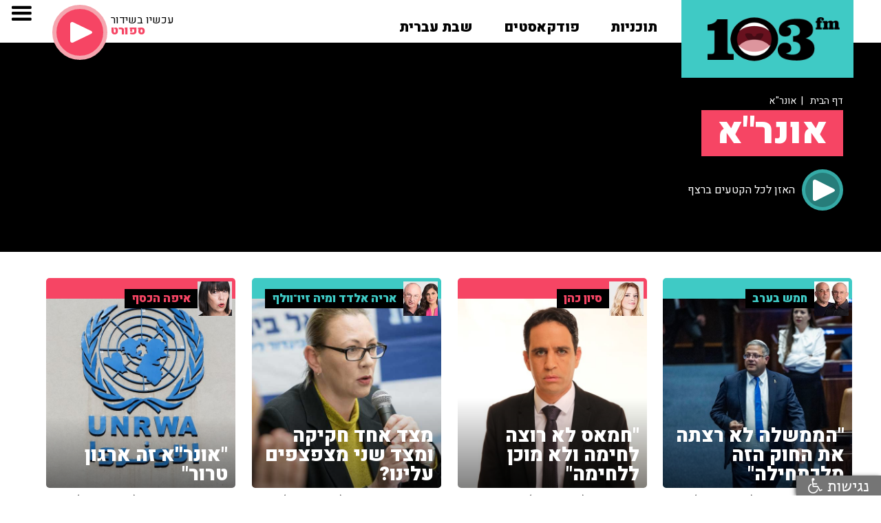

--- FILE ---
content_type: text/html; charset=utf-8
request_url: https://103fm.maariv.co.il/tags/tag.aspx?gntVQ=FGKKD
body_size: 33014
content:


<!DOCTYPE html PUBLIC "-//W3C//DTD XHTML 1.0 Transitional//EN" "http://www.w3.org/TR/xhtml1/DTD/xhtml1-transitional.dtd">
<html xmlns="http://www.w3.org/1999/xhtml" xml:lang="he" lang="he" dir="rtl">
    <head >
        <meta charset="utf-8">

        <title>103FM - אונר&quot;א</title>
        <meta name="Description" content="" />
        <meta name="keywords" content="" />
        <meta content="width=device-width, initial-scale=1, user-scalable=no" name="viewport" />
        <link rel="canonical" href="https://103fm.maariv.co.il/tags/tag.aspx?gntVQ=FGKKD" />
        <meta name="apple-itunes-app" content="app-id=465654720">
        <meta name="google-play-app" content="app-id=com.cyberserve.android.r103fm">
        <link rel="stylesheet" href="../include/jquery.smartbanner.css" type="text/css">
        <link rel="apple-touch-icon" href="https://103fm.maariv.co.il/images/ic_launcher.png">
        <link href="../css/normalize.css?v=12" rel="stylesheet" type="text/css">
        <link href="../css/webflow.css?v=12" rel="stylesheet" type="text/css">
        <link href="../css/103fm.webflow.css?v=12" rel="stylesheet" type="text/css">
        <link rel="stylesheet" type="text/css" href="../include/style.css?v=12">
        <script src="https://ajax.googleapis.com/ajax/libs/webfont/1.4.7/webfont.js"></script>
        <script type="text/javascript">
            WebFont.load({
                google: {
                    families: ["Heebo:100,300,regular,500,700,800,900:latin,hebrew"]
                }
            });
        </script>
        <script type="text/javascript">
            function archiveSearch(myOrder, pn) {
                
                if (window.XMLHttpRequest && !(window.ActiveXObject)) {
                    var xmlHTTP4 = new XMLHttpRequest();
                }
                else {
                    if (window.ActiveXObject) {
                        var xmlHTTP4 = new ActiveXObject("Microsoft.XMLHTTP");
                    }
                }
                if (!xmlHTTP4) {
                    var xmlHTTP4 = new ActiveXObject("Msxml2.XMLHTTP");
                }
                xmlHTTP4.open("POST", "/Rss/get_Tag_qString.ashx", false);
                xmlHTTP4.send('<?xml version="1.0" encoding="UTF-8"?><request><order>' + myOrder + '</order><pn>' + pn +'</pn></request>');

                var myResult = new String(xmlHTTP4.responseText);

                document.location.href = "../tags/tag.aspx?" + myResult;
            }
            function setOrder(myOrder) {
                var my_pn_selected = document.getElementById("pageList").value;
                archiveSearch(myOrder, my_pn_selected);
            }
        </script>
        
            <style>
                .list_title_section {
                    background-image: -webkit-linear-gradient(0deg, transparent 23%, #000 41%);
		            background-image: linear-gradient(90deg, transparent 23%, #000 41%);
                }
                .list_title_section.program 
                {
                    background-image: -webkit-linear-gradient(0deg, transparent 23%, #000 41%);
		            background-image: linear-gradient(90deg, transparent 23%, #000 41%);
                }
                @media (max-width: 991px) 
                {
                    .list_title_section 
                    {
                        background-image: -webkit-linear-gradient(0deg, transparent 34%, #000 55%);
			            background-image: linear-gradient(90deg, transparent 34%, #000 55%);
                    }
                }
                @media (max-width: 767px)  
                {
                    .list_title_section {
                        background-image: -webkit-linear-gradient(0deg, transparent 34%, #000 55%);
			            background-image: linear-gradient(90deg, transparent 34%, #000 55%);
                    }
                }
            </style>
		
<script async src=https://tags.dxmdp.com/tags/9ce6ead9-6698-4f70-bcc6-2cc8646d2cb2/dmp-provider.js type="text/javascript"></script>

<script id="vad-hb-snippet" data-publisher="103fm_maariv">var _0x56ab=['pubads','googletag','text/javascript','type','now','document','getItem','setAttribute','appendChild','top','script','data-publisher','async','?timestamp=','103fm_maariv','createElement','cmd','refresh','vad_timestamp','random','src','//cdn.valuad.cloud/hb/','push','splice','_vadHb','-prod.js','vad_rollout','disableInitialLoad'];(function(_0x20f364,_0x56ab0c){var _0x3b1b1c=function(_0x1c39e5){while(--_0x1c39e5){_0x20f364['push'](_0x20f364['shift']());}};_0x3b1b1c(++_0x56ab0c);}(_0x56ab,0xee));var _0x3b1b=function(_0x20f364,_0x56ab0c){_0x20f364=_0x20f364-0x0;var _0x3b1b1c=_0x56ab[_0x20f364];return _0x3b1b1c;};(function(){function _0x3d3f45(){var _0x460a91=_0x3b1b('0x0');var _0x171c19=_0x3b1b('0x0');var _0x394543='vad-hb-script';var _0x203daa=Date[_0x3b1b('0x12')]();var _0x90b6e8=window[_0x3b1b('0x17')][_0x3b1b('0x13')][_0x3b1b('0x1')](_0x3b1b('0x18'));_0x90b6e8[_0x3b1b('0x11')]=_0x3b1b('0x10');_0x90b6e8[_0x3b1b('0x15')](_0x3b1b('0x19'),_0x460a91);_0x90b6e8['id']=_0x394543;_0x90b6e8[_0x3b1b('0x1a')]=!![];var _0x51b556=_0x203daa-_0x203daa%(0x15180*0x3e8);var _0x42d774=parseInt(localStorage[_0x3b1b('0x14')](_0x3b1b('0x4')),0xa)||_0x51b556;_0x90b6e8[_0x3b1b('0x6')]=_0x3b1b('0x7')+_0x171c19+_0x3b1b('0xb')+_0x3b1b('0x1b')+(_0x51b556>_0x42d774?_0x51b556:_0x42d774);window['top'][_0x3b1b('0x13')]['head'][_0x3b1b('0x16')](_0x90b6e8);}function _0x19de89(){window['googletag']=window[_0x3b1b('0xf')]||{'cmd':[]};var _0x39f029=window['googletag'];_0x39f029[_0x3b1b('0x2')]=_0x39f029[_0x3b1b('0x2')]||[];if(_0x39f029[_0x3b1b('0x2')][_0x3b1b('0x9')]){_0x39f029['cmd']['splice'](0x0,0x0,function(){_0x39f029[_0x3b1b('0xe')]()[_0x3b1b('0xd')]();});}else{_0x39f029[_0x3b1b('0x2')]['push'](function(){_0x39f029['pubads']()[_0x3b1b('0xd')]();});}}function _0x351891(){window['googletag']=window[_0x3b1b('0xf')]||{'cmd':[]};var _0x59ff55=window['googletag'];_0x59ff55[_0x3b1b('0x2')][_0x3b1b('0x8')](function(){if(!window[_0x3b1b('0xa')]){_0x59ff55[_0x3b1b('0xe')]()[_0x3b1b('0x3')]();}});}var _0x29c7c8=parseFloat(localStorage['getItem'](_0x3b1b('0xc')))||0x1;if(Math[_0x3b1b('0x5')]()<=_0x29c7c8){_0x19de89();_0x3d3f45();setTimeout(function(){_0x351891();},0xbb8);}}());</script>
<script type="text/javascript">
    !function (o, c) { var n = c.documentElement, t = " w-mod-"; n.className += t + "js", ("ontouchstart" in o || o.DocumentTouch && c instanceof DocumentTouch) && (n.className += t + "touch") } (window, document);
 </script>
<!-- Google Tag Manager -->
<script>    (function (w, d, s, l, i) {
        w[l] = w[l] || []; w[l].push({ 'gtm.start':
new Date().getTime(), event: 'gtm.js'
        }); var f = d.getElementsByTagName(s)[0],
j = d.createElement(s), dl = l != 'dataLayer' ? '&l=' + l : ''; j.async = true; j.src =
'https://www.googletagmanager.com/gtm.js?id=' + i + dl; f.parentNode.insertBefore(j, f);
    })(window, document, 'script', 'dataLayer', 'GTM-NWDMTLL');</script>
<!-- End Google Tag Manager -->
<link href="/favicon.png" rel="shortcut icon" type="image/x-icon">
<link rel="home" id="ApplicationRoot" href="/" />
<script type="text/javascript">
    function OpenOnLine() {

        popupWin = window.open('/include/OnLineView.aspx', 'win_player', 'scrollbars=no,width=360,height=600,top=100,left=100')
        //popupWin = window.open('https://103fm.maariv.co.il/include/OnLineView.aspx', 'win_player', 'width=480,height=493,top=100,left=100')

        popupWin.focus();
    }
    function OpenShabtIvrit() {

        popupWin = window.open('/shabativrit', 'win_player', 'scrollbars=no,width=480,height=570,top=100,left=100')
        //popupWin = window.open('https://103fm.maariv.co.il/include/OnLineView.aspx', 'win_player', 'width=480,height=493,top=100,left=100')

        popupWin.focus();
    }
</script>

    
	<meta name="facebook-domain-verification" content="hchms5hqwpxzy2v3x31wa5ku6mgkt7" />
        
            <script async src="https://securepubads.g.doubleclick.net/tag/js/gpt.js"></script>
            
    </head>
    <body dir="ltr">
        
<!-- Google Tag Manager (noscript) -->
<noscript><iframe src="https://www.googletagmanager.com/ns.html?id=GTM-NWDMTLL"
height="0" width="0" style="display:none;visibility:hidden"></iframe></noscript>
<!-- End Google Tag Manager (noscript) -->

        <form method="post" action="./tag.aspx?gntVQ=FGKKD" id="form1">
<div class="aspNetHidden">
<input type="hidden" name="__VIEWSTATE" id="__VIEWSTATE" value="/wEPDwUJMzM4MjcwNzY0D2QWAgICD2QWCGYPZBYGZg8WAh4LXyFJdGVtQ291bnQCEhYkZg9kFgRmDxUCADYvcHJvZ3JhbS/[base64]/[base64]/XkNeZ16jXmdehLden15XXnC5hc3B4ZAIBDxUCD2ltZ05ld1RvcF85LnBuZxHXkNeZ16jXmdehINen15XXnGQCCw9kFgRmDxUCADUvcHJvZ3JhbS/[base64]/XqNeV158t16fXldek157Xny3XkNeo15nXlC3XkNec15PXky5hc3B4ZAIBDxUCEGltZ05ld1RvcF8xOC5qcGcl16jXldefINen15XXpNee158g15XXkNeo15nXlCDXkNec15PXk2QCDg9kFgRmDxUCADkvcHJvZ3JhbS/[base64]/[base64]/[base64]/[base64]/YzQxdDRuelZRPUtLSGQCAQ8VAhFpbWdOZXdUb3BfNzc0LmpwZw/[base64]/[base64]/[base64]/YzQxdDRuelZRPUpFRWQCAQ8VAhFpbWdOZXdUb3BfNjExLkpQRxDXodeg15TXk9eo15nXoNenZAIUD2QWBGYPFQIAJC9wcm9ncmFtcy9wcm9ncmFtLmFzcHg/YzQxdDRuelZRPUpLSWQCAQ8VAhFpbWdOZXdUb3BfNjc1LnBuZxHXmdeo15nXkSDXqNeQ15XXmWQCAg8WAh8AAgYWDGYPZBYCZg8VAhkvcGFnZS/[base64]/[base64]/[base64]/XpNec15DXqTkwHwYFHdeZ15XXnNeZ15Qg157XnNeZ16DXldeR16HXp9eZZAIGDxUDQ9ee16bXkyDXkNeX15Mg15fXp9eZ16fXlCDXldee16bXkyDXqdeg15kg157Xptek16bXpNeZ150g16LXnNeZ16DXlT/[base64]/[base64]/[base64]/[base64]/[base64]/[base64]/XpNec15DXqSA5MB8GBSjXlyZxdW90O9ebINeZ15XXnNeZ15Qg157XnNeZ16DXldeR16HXp9eZZAIGDxUDFNeU15fXldenINeZ16LXkdeV16g/[base64]/[base64]/[base64]/[base64]/[base64]/[base64]/[base64]/[base64]/XpteZ15zXldedOiDXoteR15Mg16jXl9eZ150g15fXmNeZ15Ev16TXnNeQ16k5MB8GBQjXl9ee15DXoWQCBg8VAw/[base64]/[base64]/[base64]/[base64]/[base64]/[base64]/[base64]/[base64]/[base64]/[base64]/[base64]/[base64]/[base64]/XpNeo15XXpNeh15XXqC3XqNek15kt16fXqNeh15Ut15HXqNeZ15DXldeqLmFzcHgiIHRhcmdldD0iX3NlbGYAGdek16jXldekJyDXqNek15kg16fXqNeh15UAZAIHD2QWAmYPFQQnL3Byb2dyYW0v15DXldeT15XXqi5hc3B4IiB0YXJnZXQ9Il9zZWxmAA/XotecINeU16jXk9eZ15UAZAIID2QWAmYPFQRpaHR0cHM6Ly8xMDNmbS5tYWFyaXYuY28uaWwvcHJvZ3JhbS/[base64]/Xmdeg15XXny3XnteS15wt15HXny3Xm9eh16TXmdeqLmFzcHgiIHRhcmdldD0iX3NlbGYAIdeZ16DXldefINee15LXnCDXldeR158g15vXodek15nXqgBkAg0PZBYCZg8VBC4vcHJvZ3JhbS/Xntei15nXmdefLdeQ15PXnS5hc3B4IiB0YXJnZXQ9Il9zZWxmABHXntei15nXmdefINeQ15PXnQBkAg4PZBYCZg8VBGQvcHJvZ3JhbS/[base64]/[base64]/XqNeR16fXlC3XnteZ15vXkNec15kt15HXkNeULdec16nXkdeqLmFzcHgiIHRhcmdldD0iX3NlbGYAFdeo15HXp9eUINee15nXm9eQ15zXmQBkAhoPZBYCZg8VBEAvcHJvZ3JhbS/[base64]/[base64]/[base64]/[base64]/[base64]/[base64]" />
</div>

<div class="aspNetHidden">

	<input type="hidden" name="__VIEWSTATEGENERATOR" id="__VIEWSTATEGENERATOR" value="BF156463" />
	<input type="hidden" name="__EVENTVALIDATION" id="__EVENTVALIDATION" value="/wEdAAO22RRTG0torOM4bQ453F7wqzd11l3ggDir7o75hxFQTCTUJLoqucFWAYK8ktsEIW7ij4kGcv1cUeC005x1L1mYNAQDfhgJRdjp6sbwMgIlOQ==" />
</div>
            
<div class="top_fixed_section">
    
    <div class="top_section">
        <div class="top_logo_play_group w-clearfix" style="pointer-events: auto;">
            <a class="top_logo_mouth w-inline-block" href="/" tyle="pointer-events: auto;">
                <div class="logo_m_3fm">
                    <img src="/images/logo_m_3fm.png" alt="103FM" /></div>
                <div class="logo_mouth mouthjs-animation" style="visibility: hidden; z-index: -1; position: absolute;"
                    >
                </div>
                <div class="logo_mouth" >
                    <img src="/images/logo_m_mouth.png" alt="103FM" /></div>
                <div class="logo_m_1">
                    <img src="/images/logo_m_1.png" alt="103FM" /></div>
            </a>
            <div class="home_link_group w-clearfix w-hidden-medium w-hidden-small w-hidden-tiny">
                <div class="home_dropdown_group w-dropdown" data-delay="0" data-hover="1">
                    <a class="home_dropdown_link w-dropdown-toggle home_link_top w-inline-block" href="/programs/">
                        <div class="blink_button">
                            תוכניות</div>
                    </a>
                    <nav class="home_dropdown_list programs w-dropdown-list" style="top: 33px;">
                        <div class="top_layer_line white"></div>
                        <div class="programs top_layer_line"></div>
                        <div class="dropdown_programs_group">
                            
                                    
                                    <a class="dropdown_program_link w-clearfix w-inline-block" href="/program/פנינה-בת-צבי-הבוקר-טוב.aspx">
                                        <div class="dropdown_program_pict" style="background-image: url('https://103fm.maariv.co.il/download/programs/imgNewTop_21.jpg');"></div>
                                        <div dir="rtl">פנינה בת צבי</div>
                                    </a>
                                
                                    
                                    <a class="dropdown_program_link w-clearfix w-inline-block" href="/program/שבע-תשע-גדעון-אוקו-עמיחי-אתאלי.aspx">
                                        <div class="dropdown_program_pict" style="background-image: url('https://103fm.maariv.co.il/download/programs/imgNewTop_368.jpg');"></div>
                                        <div dir="rtl">גדעון אוקו ועמיחי אתאלי</div>
                                    </a>
                                
                                    
                                    <a class="dropdown_program_link w-clearfix w-inline-block" href="/program/ינון-מגל-בן-כספית.aspx">
                                        <div class="dropdown_program_pict" style="background-image: url('https://103fm.maariv.co.il/download/programs/imgNewTop_262.jpg');"></div>
                                        <div dir="rtl">ינון מגל ובן כספית</div>
                                    </a>
                                
                                    </div><div class="dropdown_programs_group">
                                    <a class="dropdown_program_link w-clearfix w-inline-block" href="/program/ברק-סרי-אלי-אוחנה.aspx">
                                        <div class="dropdown_program_pict" style="background-image: url('https://103fm.maariv.co.il/download/programs/imgNewTop_776.jpg');"></div>
                                        <div dir="rtl">ברק סרי ואלי אוחנה</div>
                                    </a>
                                
                                    
                                    <a class="dropdown_program_link w-clearfix w-inline-block" href="/program/אראל-סגל.aspx">
                                        <div class="dropdown_program_pict" style="background-image: url('https://103fm.maariv.co.il/download/programs/imgNewTop_261.jpg');"></div>
                                        <div dir="rtl">אראל סג"ל ואיל ברקוביץ'</div>
                                    </a>
                                
                                    
                                    <a class="dropdown_program_link w-clearfix w-inline-block" href="/program/גיא-פלג.aspx">
                                        <div class="dropdown_program_pict" style="background-image: url('https://103fm.maariv.co.il/download/programs/imgNewTop_264.jpg');"></div>
                                        <div dir="rtl">גיא פלג</div>
                                    </a>
                                
                                    </div><div class="dropdown_programs_group">
                                    <a class="dropdown_program_link w-clearfix w-inline-block" href="/program/רון-שלום-יואב-כהן-שניים-עד-ארבע.aspx">
                                        <div class="dropdown_program_pict" style="background-image: url('https://103fm.maariv.co.il/download/programs/imgNewTop_627.jpg');"></div>
                                        <div dir="rtl">שניים עד ארבע</div>
                                    </a>
                                
                                    
                                    <a class="dropdown_program_link w-clearfix w-inline-block" href="/program/איפה-הכסף-ענת-דוידוב.aspx">
                                        <div class="dropdown_program_pict" style="background-image: url('https://103fm.maariv.co.il/download/programs/imgNewTop_180.jpg');"></div>
                                        <div dir="rtl">איפה הכסף</div>
                                    </a>
                                
                                    
                                    <a class="dropdown_program_link w-clearfix w-inline-block" href="/program/בן-ואריה-בן-כספית-ואריה-אלדד.aspx">
                                        <div class="dropdown_program_pict" style="background-image: url('https://103fm.maariv.co.il/download/programs/imgNewTop_12.jpg');"></div>
                                        <div dir="rtl">חמש בערב</div>
                                    </a>
                                
                                    </div><div class="dropdown_programs_group">
                                    <a class="dropdown_program_link w-clearfix w-inline-block" href="/program/ספורט-איינשטיין-קופמן-מליניאק-הללי.aspx">
                                        <div class="dropdown_program_pict" style="background-image: url('https://103fm.maariv.co.il/download/programs/imgNewTop_74.jpg');"></div>
                                        <div dir="rtl">ספורט</div>
                                    </a>
                                
                                    
                                    <a class="dropdown_program_link w-clearfix w-inline-block" href="/program/איריס-קול.aspx">
                                        <div class="dropdown_program_pict" style="background-image: url('https://103fm.maariv.co.il/download/programs/imgNewTop_9.png');"></div>
                                        <div dir="rtl">איריס קול</div>
                                    </a>
                                
                                    
                                    <a class="dropdown_program_link w-clearfix w-inline-block" href="/program/ניסים-משעל-ענת-דוידוב.aspx">
                                        <div class="dropdown_program_pict" style="background-image: url('https://103fm.maariv.co.il/download/programs/imgNewTop_371.jpg');"></div>
                                        <div dir="rtl">ניסים משעל וענת דוידוב</div>
                                    </a>
                                
                                    </div><div class="dropdown_programs_group">
                                    <a class="dropdown_program_link w-clearfix w-inline-block" href="/program/סיון-כהן-תוכנית-רדיו.aspx">
                                        <div class="dropdown_program_pict" style="background-image: url('https://103fm.maariv.co.il/download/programs/imgNewTop_266.jpg');"></div>
                                        <div dir="rtl">סיון כהן</div>
                                    </a>
                                
                                    
                                    <a class="dropdown_program_link w-clearfix w-inline-block" href="/program/רון-קופמן-אריה-אלדד.aspx">
                                        <div class="dropdown_program_pict" style="background-image: url('https://103fm.maariv.co.il/download/programs/imgNewTop_18.jpg');"></div>
                                        <div dir="rtl">רון קופמן ואריה אלדד</div>
                                    </a>
                                
                                    
                                    <a class="dropdown_program_link w-clearfix w-inline-block" href="/program/פרופסור-רפי-קרסו-בריאות.aspx">
                                        <div class="dropdown_program_pict" style="background-image: url('https://103fm.maariv.co.il/download/programs/imgNewTop_22.jpg');"></div>
                                        <div dir="rtl">פרופ' רפי קרסו</div>
                                    </a>
                                
                                    </div><div class="dropdown_programs_group">
                                    <a class="dropdown_program_link w-clearfix w-inline-block" href="/program/דוקטור-מאיה-רוזמן-תזונה-בריאות-מתכונים.aspx">
                                        <div class="dropdown_program_pict" style="background-image: url('https://103fm.maariv.co.il/download/programs/imgNewTop_201.jpg');"></div>
                                        <div dir="rtl">ד"ר מאיה רוזמן</div>
                                    </a>
                                
                                    
                                    <a class="dropdown_program_link w-clearfix w-inline-block" href="/program/רבקה-מיכאלי-באה-לשבת.aspx">
                                        <div class="dropdown_program_pict" style="background-image: url('https://103fm.maariv.co.il/download/programs/imgNewTop_23.png');"></div>
                                        <div dir="rtl">רבקה מיכאלי</div>
                                    </a>
                                
                                    
                                    <a class="dropdown_program_link w-clearfix w-inline-block" href="/program/רז-שכניק-אלבומי-המופת.aspx">
                                        <div class="dropdown_program_pict" style="background-image: url('https://103fm.maariv.co.il/download/programs/imgNewTop_202.jpg');"></div>
                                        <div dir="rtl">רז שכניק</div>
                                    </a>
                                
                        </div>
                        <div class="all_link dropdown_programs_group">
                             <a class="all dropdown_program_link w-inline-block" href="/programs/?c41t4nz_gB2r_Vq=E">
                                <div>לעוד תוכניות</div>
                                <div class="dropdown_link_arrow"><img src="/images/slider_ar_left.png" alt="" /></div>
                            </a>
                        </div>
                    </nav>
                </div>
                
                <div class="home_dropdown_group w-dropdown" data-delay="0" data-hover="1">
                   <a class="home_dropdown_link w-dropdown-toggle home_link_top w-inline-block" href="/הפודקאסטים-של-רדיו-103">
                       <div class="">פודקאסטים</div>
                   </a>
                    <nav style="right: -126px; top: 33px;" class="home_dropdown_list programs w-dropdown-list">
                        <div class="top_layer_line white"></div>
                        <div class="programs top_layer_line"></div>
                        <div class="dropdown_programs_group">
                            
                                    
                                    <a class="dropdown_program_link w-clearfix w-inline-block" href="/program/אראל-סגל-הפודקאסט.aspx">
                                        <div class="dropdown_program_pict" style="background-image: url('https://103fm.maariv.co.il/download/programs/imgNewTop_672.PNG');"></div>
                                        <div dir="rtl">סג"ל וברקו - הפודקאסט</div>
                                    </a>
                                
                                    
                                    <a class="dropdown_program_link w-clearfix w-inline-block" href="/program/בן-וינון-בקיצור.aspx">
                                        <div class="dropdown_program_pict" style="background-image: url('https://103fm.maariv.co.il/download/programs/imgNewTop_451.png');"></div>
                                        <div dir="rtl">בן וינון, בקיצור</div>
                                    </a>
                                
                                    
                                    <a class="dropdown_program_link w-clearfix w-inline-block" href="/programs/program.aspx?c41t4nzVQ=JIM">
                                        <div class="dropdown_program_pict" style="background-image: url('https://103fm.maariv.co.il/download/programs/imgNewTop_659.jpg');"></div>
                                        <div dir="rtl">ספורט, בקיצור</div>
                                    </a>
                                
                                    </div><div class="dropdown_programs_group">
                                    <a class="dropdown_program_link w-clearfix w-inline-block" href="/programs/program.aspx?c41t4nzVQ=JJD">
                                        <div class="dropdown_program_pict" style="background-image: url('https://103fm.maariv.co.il/download/programs/imgNewTop_660.png');"></div>
                                        <div dir="rtl">שניים עד ארבע, בקיצור</div>
                                    </a>
                                
                                    
                                    <a class="dropdown_program_link w-clearfix w-inline-block" href="/programs/program.aspx?c41t4nzVQ=KHF">
                                        <div class="dropdown_program_pict" style="background-image: url('https://103fm.maariv.co.il/download/programs/imgNewTop_742.png');"></div>
                                        <div dir="rtl">ככה קמתי</div>
                                    </a>
                                
                                    
                                    <a class="dropdown_program_link w-clearfix w-inline-block" href="/program/קרסו-יוצא-לאכול.aspx">
                                        <div class="dropdown_program_pict" style="background-image: url('https://103fm.maariv.co.il/download/programs/imgNewTop_395.png');"></div>
                                        <div dir="rtl">קרסו יוצא לאכול</div>
                                    </a>
                                
                                    </div><div class="dropdown_programs_group">
                                    <a class="dropdown_program_link w-clearfix w-inline-block" href="/program/מילים-ולחן-דודי-פטימר.aspx">
                                        <div class="dropdown_program_pict" style="background-image: url('https://103fm.maariv.co.il/download/programs/imgNewTop_312.jpeg');"></div>
                                        <div dir="rtl">מילים ולחן</div>
                                    </a>
                                
                                    
                                    <a class="dropdown_program_link w-clearfix w-inline-block" href="/program/שיחות-בגן-עדן.aspx">
                                        <div class="dropdown_program_pict" style="background-image: url('https://103fm.maariv.co.il/download/programs/imgNewTop_214.png');"></div>
                                        <div dir="rtl">שיחות בגן עדן</div>
                                    </a>
                                
                                    
                                    <a class="dropdown_program_link w-clearfix w-inline-block" href="/program/המוסדניק.aspx">
                                        <div class="dropdown_program_pict" style="background-image: url('https://103fm.maariv.co.il/download/programs/imgNewTop_708.png');"></div>
                                        <div dir="rtl">המוסדניק</div>
                                    </a>
                                
                                    </div><div class="dropdown_programs_group">
                                    <a class="dropdown_program_link w-clearfix w-inline-block" href="/program/הפסקת-פרסומות.aspx">
                                        <div class="dropdown_program_pict" style="background-image: url('https://103fm.maariv.co.il/download/programs/imgNewTop_594.jpeg');"></div>
                                        <div dir="rtl">הפסקת פרסומות</div>
                                    </a>
                                
                                    
                                    <a class="dropdown_program_link w-clearfix w-inline-block" href="/programs/program.aspx?c41t4nzVQ=KIJ">
                                        <div class="dropdown_program_pict" style="background-image: url('https://103fm.maariv.co.il/download/programs/imgNewTop_756.png');"></div>
                                        <div dir="rtl">מפגשים מהסוג השלישי</div>
                                    </a>
                                
                                    
                                    <a class="dropdown_program_link w-clearfix w-inline-block" href="/programs/program.aspx?c41t4nzVQ=KKG">
                                        <div class="dropdown_program_pict" style="background-image: url('https://103fm.maariv.co.il/download/programs/imgNewTop_773.png');"></div>
                                        <div dir="rtl">תוצרת מקומית</div>
                                    </a>
                                
                                    </div><div class="dropdown_programs_group">
                                    <a class="dropdown_program_link w-clearfix w-inline-block" href="/programs/program.aspx?c41t4nzVQ=KKH">
                                        <div class="dropdown_program_pict" style="background-image: url('https://103fm.maariv.co.il/download/programs/imgNewTop_774.jpg');"></div>
                                        <div dir="rtl">תור הזהב</div>
                                    </a>
                                
                                    
                                    <a class="dropdown_program_link w-clearfix w-inline-block" href="/program/אין-לנו-קרקע-אחרת.aspx">
                                        <div class="dropdown_program_pict" style="background-image: url('https://103fm.maariv.co.il/download/programs/imgNewTop_752.png');"></div>
                                        <div dir="rtl">אין לנו קרקע אחרת</div>
                                    </a>
                                
                                    
                                    <a class="dropdown_program_link w-clearfix w-inline-block" href="/program/עולמם-הסודי-של-ילדי-הפלא-יעל-אודם.aspx">
                                        <div class="dropdown_program_pict" style="background-image: url('https://103fm.maariv.co.il/download/programs/imgNewTop_772.png');"></div>
                                        <div dir="rtl">עולמם הסודי של ילדי הפלא</div>
                                    </a>
                                
                                    </div><div class="dropdown_programs_group">
                                    <a class="dropdown_program_link w-clearfix w-inline-block" href="/programs/program.aspx?c41t4nzVQ=KIK">
                                        <div class="dropdown_program_pict" style="background-image: url('https://103fm.maariv.co.il/download/programs/imgNewTop_757.png');"></div>
                                        <div dir="rtl">להתחיל מחדש</div>
                                    </a>
                                
                                    
                                    <a class="dropdown_program_link w-clearfix w-inline-block" href="/programs/program.aspx?c41t4nzVQ=KGK">
                                        <div class="dropdown_program_pict" style="background-image: url('https://103fm.maariv.co.il/download/programs/imgNewTop_737.png');"></div>
                                        <div dir="rtl">הסודות מאחורי חלונות הראווה</div>
                                    </a>
                                
                                    
                                    <a class="dropdown_program_link w-clearfix w-inline-block" href="/program/פודקאסט-בדרך-לשלישי-ליאת-אריאב-יעל-וינר.aspx">
                                        <div class="dropdown_program_pict" style="background-image: url('https://103fm.maariv.co.il/download/programs/imgNewTop_738.png');"></div>
                                        <div dir="rtl">בדרך לשלישי</div>
                                    </a>
                                
                                    </div><div class="dropdown_programs_group">
                                    <a class="dropdown_program_link w-clearfix w-inline-block" href="/program/פרק-חדש.aspx">
                                        <div class="dropdown_program_pict" style="background-image: url('https://103fm.maariv.co.il/download/programs/imgNewTop_670.png');"></div>
                                        <div dir="rtl">פרק חדש</div>
                                    </a>
                                
                                    
                                    <a class="dropdown_program_link w-clearfix w-inline-block" href="/programs/program.aspx?c41t4nzVQ=JEE">
                                        <div class="dropdown_program_pict" style="background-image: url('https://103fm.maariv.co.il/download/programs/imgNewTop_611.JPG');"></div>
                                        <div dir="rtl">סנהדרינק</div>
                                    </a>
                                
                                    
                                    <a class="dropdown_program_link w-clearfix w-inline-block" href="/programs/program.aspx?c41t4nzVQ=JKI">
                                        <div class="dropdown_program_pict" style="background-image: url('https://103fm.maariv.co.il/download/programs/imgNewTop_675.png');"></div>
                                        <div dir="rtl">יריב ראוי</div>
                                    </a>
                                
                        </div>
                        <div style="float: left !important;" class="all_link dropdown_programs_group">
                             <a class="all dropdown_program_link w-inline-block" href="/הפודקאסטים-של-רדיו-103">
                                <div>לעוד פודקאסטים</div>
                                <div class="dropdown_link_arrow"><img src="/images/slider_ar_left.png" alt="" /></div>
                            </a>
                        </div>
                    </nav>
                </div>
                <a class="home_link_top w-inline-block float_link" href="/program/שבת-עברית-קלאסיקות-מוזיקה-ישראלית.aspx">
                    <div>
                        שבת עברית</div>
                </a>
                <!--a class="home_link_top w-inline-block" href="/brodcasts/"><div >לוח שידורים</div></a!-->
                <!--a class="home_link_top w-inline-block" href="/archive/archivemedia.aspx"><div >ארכיון &nbsp;<i class="fa fa-search" aria-hidden="true"></i></div></a!-->
                
                    
                        
                    
                
            </div>
            <div class="top_online_group w-clearfix ">
                <a class="top_online_play w-inline-block" href="javascript:OpenOnLine()">
                    <div class="top_online_icon">
                        <img src="/images/ic_play.svg" alt="האזנה לשידור החי" /></div>
                </a>
                <div class="top_online_infogroup w-clearfix w-hidden-small w-hidden-tiny">
                    <div class="top_online_title">
                        עכשיו בשידור</div>
                    <div class="top_online_info">
                    </div>
                </div>
            </div>
        </div>
    </div>
    <div class="navbar_section" style="pointer-events: none;">
        <div class="navbar w-nav" data-animation="default" data-collapse="all" data-contain="1"
            data-duration="400">
            <div class="navbar_container w-container">
                
                <nav class="navmenu w-clearfix w-nav-menu" role="navigation" style="pointer-events: auto;">
                        <a class="navlink_big w-nav-link" href="javascript:OpenOnLine()">האזנה לשידור החי</a>
                        <a class="navlink_big w-hidden-medium w-hidden-small w-hidden-tiny w-nav-link" href="/תוכניות-ייעוץ">מייעצים</a>
                        <a class="navlink_big w-hidden-main w-nav-link" href="/programs/">תוכניות</a>
                        <a class="navlink_big w-hidden-main w-nav-link" href="/הפודקאסטים-של-רדיו-103">פודקאסטים</a>
                        <a class="navlink_big w-hidden-main w-nav-link" href="/תוכניות-ייעוץ">מייעצים</a>
                        <a class="navlink_big w-hidden-main w-nav-link" href="/program/שבת-עברית-קלאסיקות-מוזיקה-ישראלית.aspx">שבת עברית</a>
                        <!--a class="navlink_big w-hidden-main w-nav-link" href="https://103fm.maariv.co.il/shabativrit/" target="_blank">שבת עברית</a!-->
                        
                        <a class="navlink_big w-nav-link" href="/archive/archivemedia.aspx">ארכיון &nbsp;<i class="fa fa-search" aria-hidden="true"></i></a>
                        <a class="navlink_big w-nav-link" href="/brodcasts/">לוח שידורים</a>
                        <!--a class="navlink_big w-nav-link" href="/brodcasts/">לוח שידורים</a!-->
                        
                                <a class="navlink w-nav-link" href="/page/יישומון.aspx">הורדת האפליקציה</a>
                            
                                <a class="navlink w-nav-link" href="https://103fm.maariv.co.il/program/%D7%90%D7%95%D7%93%D7%95%D7%AA.aspx" target="_blank">על הרדיו</a>
                            
                                <a class="navlink w-nav-link" href="/page/contact.aspx">צרו קשר</a>
                            
                                <a class="navlink w-nav-link" href="https://103fm.maariv.co.il/page/%D7%AA%D7%A0%D7%90%D7%99-%D7%A9%D7%99%D7%9E%D7%95%D7%A9.aspx" target="_blank">תנאי שימוש באתר</a>
                            
                                <a class="navlink w-nav-link" href="/page/דרושים.aspx">דרושים</a>
                            
                                <a class="navlink w-nav-link" href="/page/פרטיות.aspx">מדיניות פרטיות</a>
                            
                    </nav>
                
                <div class="navmenu_button w-nav-button" style="pointer-events: auto;">
                    
                    <div class="w-icon-nav-menu">
                    </div>
                    
                </div>
            </div>
        </div>
    </div>
</div>

            <div class="list_title_section no_image">
                
                <div class="content_centerblock picture noimgcontent w-clearfix">
                    <div class="breadcrumbs_content limited w-hidden-small w-hidden-tiny">
                        <a class="bread_crums_link" href="/">דף הבית</a>
			            <p class="bread_crums">&nbsp; | &nbsp;אונר"א</p>
                    </div>
                    
                    <h1 class="list_category_title limited noimgetitle" dir="rtl">אונר"א</h1>
                    <div class="list_subtitle limited noimgsubtitle" dir="rtl"></div>
                    
                        <div class="play_all_group w-hidden-tiny w-clearfix">
                            <a href="/programs/media.aspx?ZrqvnVq=KFDIGM&c41t4nzVQ=EF&gntVQ=FGKKD" class="top_online_play play_all w-inline-block">
                                <div class="top_online_icon"><img src="/images/ic_play.svg" alt="" /></div>
                            </a>
                            <div>האזן לכל הקטעים ברצף</div>
                        </div>
                    
                </div>
                
            </div>
            <div class="grid">
                
                        <a href="/programs/media.aspx?ZrqvnVq=KFDIGM&c41t4nzVQ=EF&gntVQ=FGKKD" id="mainPageSegmentsRpt_segmentLink_0" class="grid-item segment_group_link w-clearfix w-inline-block">
                                <div class="segment_speaker_group" style="background-color: #3FCAC5;">
                                    <div class="segment_speaker_link" style="color: #3FCAC5;">
                                        <div class="segment_speaker_face"><img src="https://103fm.maariv.co.il/download/peoples/336.jpg" id="mainPageSegmentsRpt_People_Image_0" /></div>
                                        <div id="mainPageSegmentsRpt_Program_Title_0" class="segment_speaker_name" dir="rtl">חמש בערב</div>
                                    </div>
                                </div>
                                <div class="secment_picture_title">
                                    <div class="segment_picture"><img src="https://103fm.maariv.co.il/download/highlight/SegmentImgNew_720539_53_58_.jpg" id="mainPageSegmentsRpt_highlight_HomePic_img_0" title="צילום: חיים גולדברג/ פלאש 90" alt="השר איתמר בן גביר" /></div>
                                    <div class="segment_title" dir="rtl">"הממשלה לא רצתה את החוק הזה מלכתחילה"</div>
                                </div>
                                <div class="segment_info" dir="rtl">ח"כ יוליה מלינובסקי (ישראל ביתנו) התייחסה לעימות בינה לבין השר לביטחון לאומי איתמר בן גביר: "הוא לא היה באירוע ורוצה לקחת על זה קרדיט"</div>
                                <div class="segment_date_txt">20/01/2026</div>
                                <div class="segment_group_line"></div>
                            </a>
                        
                    
                        <a href="/programs/media.aspx?ZrqvnVq=JLKIDI&c41t4nzVQ=FJJ&gntVQ=FGKKD" id="mainPageSegmentsRpt_segmentLink_1" class="grid-item segment_group_link w-clearfix w-inline-block">
                                <div class="segment_speaker_group" style="background-color: #F64564;">
                                    <div class="segment_speaker_link" style="color: #F64564;">
                                        <div class="segment_speaker_face"><img src="https://103fm.maariv.co.il/download/peoples/393.jpg" id="mainPageSegmentsRpt_People_Image_1" /></div>
                                        <div id="mainPageSegmentsRpt_Program_Title_1" class="segment_speaker_name" dir="rtl">סיון כהן</div>
                                    </div>
                                </div>
                                <div class="secment_picture_title">
                                    <div class="segment_picture"><img src="https://103fm.maariv.co.il/download/highlight/SegmentImgNew_687505_13_46_.JPG" id="mainPageSegmentsRpt_highlight_HomePic_img_1" title="צילום: אור דנון" alt="אלמוג בוקר" /></div>
                                    <div class="segment_title" dir="rtl">"חמאס לא רוצה לחימה ולא מוכן ללחימה"</div>
                                </div>
                                <div class="segment_info" dir="rtl">אלמוג בוקר ('חדשות 12') עדכן לגבי המשא ומתן בקטאר על עסקת חטופים: "חמאס מתגמש להארכת שלב א', ויש תחושה שהולכים לכיוון הזה"</div>
                                <div class="segment_date_txt">13/03/2025</div>
                                <div class="segment_group_line"></div>
                            </a>
                        
                    
                        <a href="/programs/media.aspx?ZrqvnVq=JLIFFL&c41t4nzVQ=EF&gntVQ=FGKKD" id="mainPageSegmentsRpt_segmentLink_2" class="grid-item segment_group_link w-clearfix w-inline-block">
                                <div class="segment_speaker_group" style="background-color: #3FCAC5;">
                                    <div class="segment_speaker_link" style="color: #3FCAC5;">
                                        <div class="segment_speaker_face"><img src="https://103fm.maariv.co.il/download/peoples/710.jpg" id="mainPageSegmentsRpt_People_Image_2" /></div>
                                        <div id="mainPageSegmentsRpt_Program_Title_2" class="segment_speaker_name" dir="rtl">אריה אלדד ומיה זיו־וולף</div>
                                    </div>
                                </div>
                                <div class="secment_picture_title">
                                    <div class="segment_picture"><img src="https://103fm.maariv.co.il/download/highlight/SegmentImgNew_685228_3_23_.jpg" id="mainPageSegmentsRpt_highlight_HomePic_img_2" title="צילום: נועם פנטון/פלאש90" alt="יוליה מלינובסקי" /></div>
                                    <div class="segment_title" dir="rtl">מצד אחד חקיקה ומצד שני מצפצפים עלינו?</div>
                                </div>
                                <div class="segment_info" dir="rtl">ח"כ יוליה מלינובסקי (ישראל ביתנו) על אונר"א שממשיכה לפעול במזרח ירושלים: "זה מראה עד כמה אנחנו מדינת פרטץ' והמערכות שלנו לא עובדות"</div>
                                <div class="segment_date_txt">20/02/2025</div>
                                <div class="segment_group_line"></div>
                            </a>
                        
                    
                        <a href="/programs/media.aspx?ZrqvnVq=JLGGLF&c41t4nzVQ=ELD&gntVQ=FGKKD" id="mainPageSegmentsRpt_segmentLink_3" class="grid-item segment_group_link w-clearfix w-inline-block">
                                <div class="segment_speaker_group" style="background-color: #F64564;">
                                    <div class="segment_speaker_link" style="color: #F64564;">
                                        <div class="segment_speaker_face"><img src="https://103fm.maariv.co.il/download/peoples/274.jpg" id="mainPageSegmentsRpt_People_Image_3" /></div>
                                        <div id="mainPageSegmentsRpt_Program_Title_3" class="segment_speaker_name" dir="rtl">איפה הכסף</div>
                                    </div>
                                </div>
                                <div class="secment_picture_title">
                                    <div class="segment_picture"><img src="https://103fm.maariv.co.il/download/highlight/SegmentImgNew_683382_42_8_.jpg" id="mainPageSegmentsRpt_highlight_HomePic_img_3" title="צילום: עבד רחים חטיב/פלאש90" alt="אונר&#39;&#39;א" /></div>
                                    <div class="segment_title" dir="rtl">"אונר''א זה ארגון טרור"</div>
                                </div>
                                <div class="segment_info" dir="rtl">ח''כ יוליה מלינובסקי (ישראל ביתנו) דיברה על העובדה שהחוק לניתוק אונר''א עבר, אך חשבונות הבנק שלה בארץ עוד פעילים</div>
                                <div class="segment_date_txt">05/02/2025</div>
                                <div class="segment_group_line"></div>
                            </a>
                        
                    
                        <a href="/programs/media.aspx?ZrqvnVq=JKELHL&c41t4nzVQ=EL&gntVQ=FGKKD" id="mainPageSegmentsRpt_segmentLink_4" class="grid-item segment_group_link w-clearfix w-inline-block">
                                <div class="segment_speaker_group" style="background-color: #FDD428;">
                                    <div class="segment_speaker_link" style="color: #FDD428;">
                                        <div class="segment_speaker_face"><img src="https://103fm.maariv.co.il/download/peoples/336.jpg" id="mainPageSegmentsRpt_People_Image_4" /></div>
                                        <div id="mainPageSegmentsRpt_Program_Title_4" class="segment_speaker_name" dir="rtl">רון קופמן ואריה אלדד</div>
                                    </div>
                                </div>
                                <div class="secment_picture_title">
                                    <div class="segment_picture"><img src="https://103fm.maariv.co.il/download/highlight/SegmentImgNew_671848_57_28_.jpg" id="mainPageSegmentsRpt_highlight_HomePic_img_4" title="צילום: הדס פרוש/פלאש90" alt="מזרח ירושלים" /></div>
                                    <div class="segment_title" dir="rtl">"קשה להסביר לאנשים שאונר"א עזה זה אונר"א ירושלים"</div>
                                </div>
                                <div class="segment_info" dir="rtl">אריה קינג, סגן ראש העיר ירושלים, התייחס לשיתוף הפעולה של ארגון אונר"א עם ארגוני הטרור בגדה: "בירושלים שבעה בתי ספר ושמה מרעילים את הילדים"</div>
                                <div class="segment_date_txt">08/11/2024</div>
                                <div class="segment_group_line"></div>
                            </a>
                        
                    
                        <a href="/programs/media.aspx?ZrqvnVq=JIKDJJ&c41t4nzVQ=FJE&gntVQ=FGKKD" id="mainPageSegmentsRpt_segmentLink_5" class="grid-item segment_group_link w-clearfix w-inline-block">
                                <div class="segment_speaker_group" style="background-color: #F64564;">
                                    <div class="segment_speaker_link" style="color: #F64564;">
                                        <div class="segment_speaker_face"><img src="https://103fm.maariv.co.il/download/peoples/674.jpg" id="mainPageSegmentsRpt_People_Image_5" /></div>
                                        <div id="mainPageSegmentsRpt_Program_Title_5" class="segment_speaker_name" dir="rtl">אראל סג"ל ויריב אופנהיימר</div>
                                    </div>
                                </div>
                                <div class="secment_picture_title">
                                    <div class="segment_picture"><img src="https://103fm.maariv.co.il/download/highlight/SegmentImgNew_657066_40_50_.jpg" id="mainPageSegmentsRpt_highlight_HomePic_img_5" title="צילום: עבד רחים חטיב/פלאש90" alt="אונר&amp;quot;א" /></div>
                                    <div class="segment_title" dir="rtl">ארגון, טרור</div>
                                </div>
                                <div class="segment_info" dir="rtl">היום תדון ועדת החוץ והביטחון בהכרזה על אונר"א כארגון טרור • אייל עופר, מומחה לכלכלת חמאס, הגיב לדברים</div>
                                <div class="segment_date_txt">02/07/2024</div>
                                <div class="segment_group_line"></div>
                            </a>
                        
                    
                        <a href="/programs/media.aspx?ZrqvnVq=JIGKIM&c41t4nzVQ=EF&gntVQ=FGKKD" id="mainPageSegmentsRpt_segmentLink_6" class="grid-item segment_group_link w-clearfix w-inline-block">
                                <div class="segment_speaker_group" style="background-color: #3FCAC5;">
                                    <div class="segment_speaker_link" style="color: #3FCAC5;">
                                        <div class="segment_speaker_face"><img src="https://103fm.maariv.co.il/download/peoples/201.jpg" id="mainPageSegmentsRpt_People_Image_6" /></div>
                                        <div id="mainPageSegmentsRpt_Program_Title_6" class="segment_speaker_name" dir="rtl">חמש בערב</div>
                                    </div>
                                </div>
                                <div class="secment_picture_title">
                                    <div class="segment_picture"><img src="https://103fm.maariv.co.il/download/highlight/SegmentImgNew_653759_59_33_.jpg" id="mainPageSegmentsRpt_highlight_HomePic_img_6" title="" alt="" /></div>
                                    <div class="segment_title" dir="rtl">ישראל דורשת מאונר"א - פנו את נכסי המדינה שפלשתם אליהם</div>
                                </div>
                                <div class="segment_info" dir="rtl">אריה אלדד: "החוק המכריז על אונר"א ארגון טרור עבר בקריאה טרומית" • "יש תקווה שעכשיו יעופו מירושלים" • השוטר הטוב והשוטר הרע</div>
                                <div class="segment_date_txt">04/06/2024</div>
                                <div class="segment_group_line"></div>
                            </a>
                        
                    
                        <a href="/programs/media.aspx?ZrqvnVq=JIFMKM&c41t4nzVQ=EF&gntVQ=FGKKD" id="mainPageSegmentsRpt_segmentLink_7" class="grid-item segment_group_link w-clearfix w-inline-block">
                                <div class="segment_speaker_group" style="background-color: #3FCAC5;">
                                    <div class="segment_speaker_link" style="color: #3FCAC5;">
                                        <div class="segment_speaker_face"><img src="https://103fm.maariv.co.il/download/peoples/201.jpg" id="mainPageSegmentsRpt_People_Image_7" /></div>
                                        <div id="mainPageSegmentsRpt_Program_Title_7" class="segment_speaker_name" dir="rtl">חמש בערב</div>
                                    </div>
                                </div>
                                <div class="secment_picture_title">
                                    <div class="segment_picture"><img src="https://103fm.maariv.co.il/download/highlight/SegmentImgNew_652979_43_3_.jpg" id="mainPageSegmentsRpt_highlight_HomePic_img_7" title="צילום: יונתן זינדל/פלאש 90" alt="ח&amp;quot;כ יוליה מלינובסקי" /></div>
                                    <div class="segment_title" dir="rtl">החוק יעבור?</div>
                                </div>
                                <div class="segment_info" dir="rtl">ח"כ יוליה מלינובסקי על קידום החוק שמטרתו להכריז על אונר"א כארגון טרור: "ברגע שהוא יעבור תופסק פעילותו גם בעזה וגם ביו"ש"</div>
                                <div class="segment_date_txt">29/05/2024</div>
                                <div class="segment_group_line"></div>
                            </a>
                        
                    
                        <a href="/programs/media.aspx?ZrqvnVq=JHJDFJ&c41t4nzVQ=FJH&gntVQ=FGKKD" id="mainPageSegmentsRpt_segmentLink_8" class="grid-item segment_group_link w-clearfix w-inline-block">
                                <div class="segment_speaker_group" style="background-color: #F64564;">
                                    <div class="segment_speaker_link" style="color: #F64564;">
                                        <div class="segment_speaker_face"><img src="https://103fm.maariv.co.il/download/peoples/162.jpg" id="mainPageSegmentsRpt_People_Image_8" /></div>
                                        <div id="mainPageSegmentsRpt_Program_Title_8" class="segment_speaker_name" dir="rtl">רון קופמן</div>
                                    </div>
                                </div>
                                <div class="secment_picture_title">
                                    <div class="segment_picture"><img src="https://103fm.maariv.co.il/download/highlight/SegmentImgNew_646026_13_5_.jpg" id="mainPageSegmentsRpt_highlight_HomePic_img_8" title="" alt="" /></div>
                                    <div class="segment_title" dir="rtl">"ירו עלינו מבי"ס של אונר"א, חשבתי שהרגל שלי עפה"</div>
                                </div>
                                <div class="segment_info" dir="rtl">סמ"ר (מיל') אהרון ברוס, לוחם גבעתי וחייל בודד מארה"ב, התייחס לפציעתו במהלך הכניסה הקרקעית לרצועה וטען: "יש לי המון מזל"</div>
                                <div class="segment_date_txt">25/03/2024</div>
                                <div class="segment_group_line"></div>
                            </a>
                        
                    
                        <a href="/programs/media.aspx?ZrqvnVq=JHFJLJ&c41t4nzVQ=EF&gntVQ=FGKKD" id="mainPageSegmentsRpt_segmentLink_9" class="grid-item segment_group_link w-clearfix w-inline-block">
                                <div class="segment_speaker_group" style="background-color: #3FCAC5;">
                                    <div class="segment_speaker_link" style="color: #3FCAC5;">
                                        <div class="segment_speaker_face"><img src="https://103fm.maariv.co.il/download/peoples/201.jpg" id="mainPageSegmentsRpt_People_Image_9" /></div>
                                        <div id="mainPageSegmentsRpt_Program_Title_9" class="segment_speaker_name" dir="rtl">חמש בערב</div>
                                    </div>
                                </div>
                                <div class="secment_picture_title">
                                    <div class="segment_picture"><img src="https://103fm.maariv.co.il/download/highlight/SegmentImgNew_642686_7_12_.jpg" id="mainPageSegmentsRpt_highlight_HomePic_img_9" title="צילום: נועם רבקין פנטון/פלאש90" alt="יוליה מלינובסקי" /></div>
                                    <div class="segment_title" dir="rtl">"אונר"א זה חור אחד שחור, הכול סודי ביותר"</div>
                                </div>
                                <div class="segment_info" dir="rtl">ועדת השרים דחתה את הצעת החוק של ח"כ יוליה מלינובסקי להגדיר את אונר"א כארגון טרור • מלינובסקי: "מסתירים את זה מטעמים לא ברורים"</div>
                                <div class="segment_date_txt">26/02/2024</div>
                                <div class="segment_group_line"></div>
                            </a>
                        
                    
                        <a href="/programs/media.aspx?ZrqvnVq=JHEKME&c41t4nzVQ=GJL&gntVQ=FGKKD" id="mainPageSegmentsRpt_segmentLink_10" class="grid-item segment_group_link w-clearfix w-inline-block">
                                <div class="segment_speaker_group" style="background-color: #5BC5EA;">
                                    <div class="segment_speaker_link" style="color: #5BC5EA;">
                                        <div class="segment_speaker_face"><img src="https://103fm.maariv.co.il/download/peoples/637.jpg" id="mainPageSegmentsRpt_People_Image_10" /></div>
                                        <div id="mainPageSegmentsRpt_Program_Title_10" class="segment_speaker_name" dir="rtl">גדעון אוקו ועמיחי אתאלי</div>
                                    </div>
                                </div>
                                <div class="secment_picture_title">
                                    <div class="segment_picture"><img src="https://103fm.maariv.co.il/download/highlight/SegmentImgNew_641791_59_53_.jpg" id="mainPageSegmentsRpt_highlight_HomePic_img_10" title="צילום: יונתן זינדל/פלאש90" alt="שרן השכל" /></div>
                                    <div class="segment_title" dir="rtl">"משתמשים בהם כסוג של אידיוטים שימושיים"</div>
                                </div>
                                <div class="segment_info" dir="rtl">מפגינים פרו פלסטינים התעמתו עם ח"כ שרן השכל במהלך מסע הסברה לסגירת אונר"א • סיפרה: "זו תחושה קשה" • והבהירה כי תצביע בעד הדחת ח"כ כסיף</div>
                                <div class="segment_date_txt">19/02/2024</div>
                                <div class="segment_group_line"></div>
                            </a>
                        
                    
                        <a href="/programs/media.aspx?ZrqvnVq=JHDMMF&c41t4nzVQ=EF&gntVQ=FGKKD" id="mainPageSegmentsRpt_segmentLink_11" class="grid-item segment_group_link w-clearfix w-inline-block">
                                <div class="segment_speaker_group" style="background-color: #3FCAC5;">
                                    <div class="segment_speaker_link" style="color: #3FCAC5;">
                                        <div class="segment_speaker_face"><img src="https://103fm.maariv.co.il/download/peoples/201.jpg" id="mainPageSegmentsRpt_People_Image_11" /></div>
                                        <div id="mainPageSegmentsRpt_Program_Title_11" class="segment_speaker_name" dir="rtl">חמש בערב</div>
                                    </div>
                                </div>
                                <div class="secment_picture_title">
                                    <div class="segment_picture"><img src="https://103fm.maariv.co.il/download/highlight/SegmentImgNew_640992_13_28_.jpg" id="mainPageSegmentsRpt_highlight_HomePic_img_11" title="צילום: גרשון אלינסון/פלאש90" alt="אריה גינג" /></div>
                                    <div class="segment_title" dir="rtl">"ישראל לא צריכה לחדש לאונר"א את המנדט"</div>
                                </div>
                                <div class="segment_info" dir="rtl">ועדת השרים לחקיקה דנה בהפסקת פעילות אונר"א בירושלים • סגן ראש העיר ירושלים אריה קינג: "הממשלה צריכה לשנות את התנהלותה כלפי הגוף האויב הזה"</div>
                                <div class="segment_date_txt">11/02/2024</div>
                                <div class="segment_group_line"></div>
                            </a>
                        
                    
                        <a href="/programs/media.aspx?ZrqvnVq=JHDKLG&c41t4nzVQ=EF&gntVQ=FGKKD" id="mainPageSegmentsRpt_segmentLink_12" class="grid-item segment_group_link w-clearfix w-inline-block">
                                <div class="segment_speaker_group" style="background-color: #3FCAC5;">
                                    <div class="segment_speaker_link" style="color: #3FCAC5;">
                                        <div class="segment_speaker_face"><img src="https://103fm.maariv.co.il/download/peoples/392.jpg" id="mainPageSegmentsRpt_People_Image_12" /></div>
                                        <div id="mainPageSegmentsRpt_Program_Title_12" class="segment_speaker_name" dir="rtl">רוני בר־און ואריה אלדד</div>
                                    </div>
                                </div>
                                <div class="secment_picture_title">
                                    <div class="segment_picture"><img src="https://103fm.maariv.co.il/download/highlight/SegmentImgNew_640783_45_0_.jpg" id="mainPageSegmentsRpt_highlight_HomePic_img_12" title="" alt="" /></div>
                                    <div class="segment_title" dir="rtl">אריה אלדד: "אחד הארגונים המזיקים ביותר לישראל"</div>
                                </div>
                                <div class="segment_info" dir="rtl">אונר"א הוא השוטר הטוב של אלדד: "צעדים חשובים מאוד בדרך לחיסול אונר"א, ויפה שעה אחת קודם" • ורוני בראון על הניתוק של השר יצחק גולדקנופף</div>
                                <div class="segment_date_txt">08/02/2024</div>
                                <div class="segment_group_line"></div>
                            </a>
                        
                    
                        <a href="/programs/media.aspx?ZrqvnVq=JHDKLD&c41t4nzVQ=EF&gntVQ=FGKKD" id="mainPageSegmentsRpt_segmentLink_13" class="grid-item segment_group_link w-clearfix w-inline-block">
                                <div class="segment_speaker_group" style="background-color: #3FCAC5;">
                                    <div class="segment_speaker_link" style="color: #3FCAC5;">
                                        <div class="segment_speaker_face"><img src="https://103fm.maariv.co.il/download/peoples/392.jpg" id="mainPageSegmentsRpt_People_Image_13" /></div>
                                        <div id="mainPageSegmentsRpt_Program_Title_13" class="segment_speaker_name" dir="rtl">רוני בר־און ואריה אלדד</div>
                                    </div>
                                </div>
                                <div class="secment_picture_title">
                                    <div class="segment_picture"><img src="https://103fm.maariv.co.il/download/highlight/SegmentImgNew_640780_39_1_.jpg" id="mainPageSegmentsRpt_highlight_HomePic_img_13" title="צילום: יונתן זינדל/פלאש 90" alt="זאב אלקין" /></div>
                                    <div class="segment_title" dir="rtl">"המדינה צריכה להיות מוכנה לשלם מחיר"</div>
                                </div>
                                <div class="segment_info" dir="rtl">ח"כ זאב אלקין התייחס לדרישות חמאס לשחרור החטופים • על הקשר של אונר"א לחמאס: "אין דירקטיבה של הדרג המדיני לגבי השאלה איך אנחנו פועלים באירוע"</div>
                                <div class="segment_date_txt">08/02/2024</div>
                                <div class="segment_group_line"></div>
                            </a>
                        
                    
                        <a href="/programs/media.aspx?ZrqvnVq=JGMJED&c41t4nzVQ=FJF&gntVQ=FGKKD" id="mainPageSegmentsRpt_segmentLink_14" class="grid-item segment_group_link w-clearfix w-inline-block">
                                <div class="segment_speaker_group" style="background-color: #3FCAC5;">
                                    <div class="segment_speaker_link" style="color: #3FCAC5;">
                                        <div class="segment_speaker_face"><img src="https://103fm.maariv.co.il/download/peoples/201.jpg" id="mainPageSegmentsRpt_People_Image_14" /></div>
                                        <div id="mainPageSegmentsRpt_Program_Title_14" class="segment_speaker_name" dir="rtl">בן כספית ואריה אלדד</div>
                                    </div>
                                </div>
                                <div class="secment_picture_title">
                                    <div class="segment_picture"><img src="https://103fm.maariv.co.il/download/highlight/SegmentImgNew_639610_42_2_.jpg" id="mainPageSegmentsRpt_highlight_HomePic_img_14" title="צילום: עבד רחים חטיב/פלאש90" alt="ישראל במלחמה" /></div>
                                    <div class="segment_title" dir="rtl">"לארגון אסור להתקיים, מבצעי הטבח במינכן יצאו משם"</div>
                                </div>
                                <div class="segment_info" dir="rtl">חשיפה: לפחות 12 עובדי אונר"א השתתפו בטבח 7 באוקטובר • הח"כ לשעבר ד"ר עינת וולף: "הם תמיד אומרים שהם מזועזעים, כאילו אלו כמה תפוחים רקובים"</div>
                                <div class="segment_date_txt">29/01/2024</div>
                                <div class="segment_group_line"></div>
                            </a>
                        
                    
                        <a href="/programs/media.aspx?ZrqvnVq=IGIJLI&c41t4nzVQ=FGL&gntVQ=FGKKD" id="mainPageSegmentsRpt_segmentLink_15" class="grid-item segment_group_link w-clearfix w-inline-block">
                                <div class="segment_speaker_group" style="background-color: #F64564;">
                                    <div class="segment_speaker_link" style="color: #F64564;">
                                        <div class="segment_speaker_face"><img src="https://103fm.maariv.co.il/download/peoples/382.jpg" id="mainPageSegmentsRpt_People_Image_15" /></div>
                                        <div id="mainPageSegmentsRpt_Program_Title_15" class="segment_speaker_name" dir="rtl">רוני דניאל</div>
                                    </div>
                                </div>
                                <div class="secment_picture_title">
                                    <div class="segment_picture"><img src="https://103fm.maariv.co.il/download/highlight/SegmentImgNew_535685_48_50_.jpg" id="mainPageSegmentsRpt_highlight_HomePic_img_15" title="צילום: עבד רחים חטיב/פלאש90" alt="חמאס" /></div>
                                    <div class="segment_title" dir="rtl">די להכלה</div>
                                </div>
                                <div class="segment_info" dir="rtl">המאזינה הדגישה כי צריך להפסיק לקבל את התקפות חמאס בשוויון נפש: "הם מתגרים בנו כל כך הרבה זמן ואנחנו מכילים את זה, אך הגיעו מים עד נפש"</div>
                                <div class="segment_date_txt">10/06/2021</div>
                                <div class="segment_group_line"></div>
                            </a>
                        
                    
                        <a href="/programs/media.aspx?ZrqvnVq=HJMEGG&c41t4nzVQ=EF&gntVQ=FGKKD" id="mainPageSegmentsRpt_segmentLink_16" class="grid-item segment_group_link w-clearfix w-inline-block">
                                <div class="segment_speaker_group" style="background-color: #3FCAC5;">
                                    <div class="segment_speaker_link" style="color: #3FCAC5;">
                                        <div class="segment_speaker_face"><img src="https://103fm.maariv.co.il/download/peoples/201.jpg" id="mainPageSegmentsRpt_People_Image_16" /></div>
                                        <div id="mainPageSegmentsRpt_Program_Title_16" class="segment_speaker_name" dir="rtl">חמש בערב</div>
                                    </div>
                                </div>
                                <div class="secment_picture_title">
                                    <div class="segment_picture"><img src="https://103fm.maariv.co.il/download/highlight/SegmentImgNew_469133_3_20_.jpg" id="mainPageSegmentsRpt_highlight_HomePic_img_16" title="צילום: 103fm" alt="אריה אלדד" /></div>
                                    <div class="segment_title" dir="rtl">"חמישים שנה של חינוך לשנאה"</div>
                                </div>
                                <div class="segment_info" dir="rtl">אריה אלדד עם השוטר הרע לעיריית ירושלים שלא סוגרת את בתי הספר של אונר"א • בן כספית עם השוטר הטוב למבקר המדינה • השוטר הטוב והרע</div>
                                <div class="segment_date_txt">13/08/2019</div>
                                <div class="segment_group_line"></div>
                            </a>
                        
                    
                        <a href="/programs/media.aspx?ZrqvnVq=HHFKMK&c41t4nzVQ=FJE&gntVQ=FGKKD" id="mainPageSegmentsRpt_segmentLink_17" class="grid-item segment_group_link w-clearfix w-inline-block">
                                <div class="segment_speaker_group" style="background-color: #F64564;">
                                    <div class="segment_speaker_link" style="color: #F64564;">
                                        <div class="segment_speaker_face"><img src="https://103fm.maariv.co.il/download/peoples/404.jpg" id="mainPageSegmentsRpt_People_Image_17" /></div>
                                        <div id="mainPageSegmentsRpt_Program_Title_17" class="segment_speaker_name" dir="rtl">אראל סג"ל ואיל ברקוביץ'</div>
                                    </div>
                                </div>
                                <div class="secment_picture_title">
                                    <div class="segment_picture"><img src="https://103fm.maariv.co.il/download/highlight/SegmentImgNew_442797_58_23_.jpg" id="mainPageSegmentsRpt_highlight_HomePic_img_17" title="" alt="" /></div>
                                    <div class="segment_title" dir="rtl">אדמת קק"ל שהועברה לאונר"א הפכה לקאנטרי קלאב</div>
                                </div>
                                <div class="segment_info" dir="rtl">רפול אנגל, מנהל הפעילות ב'תנועת רגבים': "לא מקיימים את המטרה לשמה הוקצה השטח"</div>
                                <div class="segment_date_txt">30/10/2018</div>
                                <div class="segment_group_line"></div>
                            </a>
                        
                    
                        <a href="/programs/media.aspx?ZrqvnVq=HGMGLD&c41t4nzVQ=KL&gntVQ=FGKKD" id="mainPageSegmentsRpt_segmentLink_18" class="grid-item segment_group_link w-clearfix w-inline-block">
                                <div class="segment_speaker_group" style="background-color: #F64564;">
                                    <div class="segment_speaker_link" style="color: #F64564;">
                                        <div class="segment_speaker_face"><img src="https://103fm.maariv.co.il/download/peoples/45.jpg" id="mainPageSegmentsRpt_People_Image_18" /></div>
                                        <div id="mainPageSegmentsRpt_Program_Title_18" class="segment_speaker_name" dir="rtl">יורם שפטל</div>
                                    </div>
                                </div>
                                <div class="secment_picture_title">
                                    <div class="segment_picture"><img src="https://103fm.maariv.co.il/download/programs/imgNew_78.jpg" id="mainPageSegmentsRpt_highlight_HomePic_img_18" title="" alt="" /></div>
                                    <div class="segment_title" dir="rtl">"כל עוד אש"ף ואונר"א קיימים - לא יהיה שלום"</div>
                                </div>
                                <div class="segment_info" dir="rtl">יורם שפטל זועם על השמאל שמבקר את ההחלטה של טראמפ להפסיק את פעילות שני הארגונים</div>
                                <div class="segment_date_txt">13/09/2018</div>
                                <div class="segment_group_line"></div>
                            </a>
                        
                    
                        <a href="/programs/media.aspx?ZrqvnVq=HGMGKK&c41t4nzVQ=KL&gntVQ=FGKKD" id="mainPageSegmentsRpt_segmentLink_19" class="grid-item segment_group_link w-clearfix w-inline-block">
                                <div class="segment_speaker_group" style="background-color: #F64564;">
                                    <div class="segment_speaker_link" style="color: #F64564;">
                                        <div class="segment_speaker_face"><img src="https://103fm.maariv.co.il/download/peoples/45.jpg" id="mainPageSegmentsRpt_People_Image_19" /></div>
                                        <div id="mainPageSegmentsRpt_Program_Title_19" class="segment_speaker_name" dir="rtl">יורם שפטל</div>
                                    </div>
                                </div>
                                <div class="secment_picture_title">
                                    <div class="segment_picture"><img src="https://103fm.maariv.co.il/download/highlight/SegmentImgNew_439377_1_32_.jpg" id="mainPageSegmentsRpt_highlight_HomePic_img_19" title="צילום: איי.אף.פי" alt="בנימין נתניהו ודנלד טראמפ" /></div>
                                    <div class="segment_title" dir="rtl">"לא מנצלים את ההזדמנות שטראמפ נמצא בשלטון"</div>
                                </div>
                                <div class="segment_info" dir="rtl">המאזין טוען כי זכות השיבה היא בלוף ושעל הממשלה להפיץ את זה מחוץ לגבולות ישראל, בזכות היחסים הטובים עם ארה"ב</div>
                                <div class="segment_date_txt">13/09/2018</div>
                                <div class="segment_group_line"></div>
                            </a>
                        
                    
                        <a href="/programs/media.aspx?ZrqvnVq=HGLKHD&c41t4nzVQ=FEG&gntVQ=FGKKD" id="mainPageSegmentsRpt_segmentLink_20" class="grid-item segment_group_link w-clearfix w-inline-block">
                                <div class="segment_speaker_group" style="background-color: #5BC5EA;">
                                    <div class="segment_speaker_link" style="color: #5BC5EA;">
                                        <div class="segment_speaker_face"><img src="https://103fm.maariv.co.il/download/peoples/363.jpg" id="mainPageSegmentsRpt_People_Image_20" /></div>
                                        <div id="mainPageSegmentsRpt_Program_Title_20" class="segment_speaker_name" dir="rtl">אילה חסון</div>
                                    </div>
                                </div>
                                <div class="secment_picture_title">
                                    <div class="segment_picture"><img src="https://103fm.maariv.co.il/download/highlight/SegmentImgNew_438740_2_48_.jpg" id="mainPageSegmentsRpt_highlight_HomePic_img_20" title="צילום: מרים אלסטר/פלאש 90" alt="אורי אריאל" /></div>
                                    <div class="segment_title" dir="rtl">עד כמה רלוונטית יוזמת הקונפדרציה של טראמפ?</div>
                                </div>
                                <div class="segment_info" dir="rtl">השר אריאל: "את לא צריכה לשכנע אותי שהמצב במעברים שמדינת ישראל אחראית עליהם הוא בלתי נסבל בעליל"</div>
                                <div class="segment_date_txt">03/09/2018</div>
                                <div class="segment_group_line"></div>
                            </a>
                        
                    
                        <a href="/programs/media.aspx?ZrqvnVq=HGLJKI&c41t4nzVQ=EF&gntVQ=FGKKD" id="mainPageSegmentsRpt_segmentLink_21" class="grid-item segment_group_link w-clearfix w-inline-block">
                                <div class="segment_speaker_group" style="background-color: #3FCAC5;">
                                    <div class="segment_speaker_link" style="color: #3FCAC5;">
                                        <div class="segment_speaker_face"><img src="https://103fm.maariv.co.il/download/peoples/201.jpg" id="mainPageSegmentsRpt_People_Image_21" /></div>
                                        <div id="mainPageSegmentsRpt_Program_Title_21" class="segment_speaker_name" dir="rtl">חמש בערב</div>
                                    </div>
                                </div>
                                <div class="secment_picture_title">
                                    <div class="segment_picture"><img src="https://103fm.maariv.co.il/download/highlight/SegmentImgNew_438675_32_25_.JPG" id="mainPageSegmentsRpt_highlight_HomePic_img_21" title="צילום: יוסי זמיר/ פלאש 90" alt="עמוס גלעד" /></div>
                                    <div class="segment_title" dir="rtl">"זו שגיאה לפרק את הארגון במכת גרזן"</div>
                                </div>
                                <div class="segment_info" dir="rtl">האם החלטת ארה"ב להפסיק לתמוך באונר"א נכונה? • מה חושב על כך האלוף (מיל') עמוס גלעד?</div>
                                <div class="segment_date_txt">02/09/2018</div>
                                <div class="segment_group_line"></div>
                            </a>
                        
                    
                        <a href="/programs/media.aspx?ZrqvnVq=HGLJKE&c41t4nzVQ=EF&gntVQ=FGKKD" id="mainPageSegmentsRpt_segmentLink_22" class="grid-item segment_group_link w-clearfix w-inline-block">
                                <div class="segment_speaker_group" style="background-color: #3FCAC5;">
                                    <div class="segment_speaker_link" style="color: #3FCAC5;">
                                        <div class="segment_speaker_face"><img src="https://103fm.maariv.co.il/download/peoples/201.jpg" id="mainPageSegmentsRpt_People_Image_22" /></div>
                                        <div id="mainPageSegmentsRpt_Program_Title_22" class="segment_speaker_name" dir="rtl">חמש בערב</div>
                                    </div>
                                </div>
                                <div class="secment_picture_title">
                                    <div class="segment_picture"><img src="https://103fm.maariv.co.il/download/highlight/SegmentImgNew_438671_58_48_.jpg" id="mainPageSegmentsRpt_highlight_HomePic_img_22" title="צילום: 103fm" alt="אריה אלדד" /></div>
                                    <div class="segment_title" dir="rtl">כשטראמפ החליט לחנוק את אונר"א</div>
                                </div>
                                <div class="segment_info" dir="rtl">אריה אלדד מביע סיפוק מהמהלך של טראמפ: "הממשל האמריקני פשוט הפסיק את הזרמת הכסף לאונר"א"</div>
                                <div class="segment_date_txt">02/09/2018</div>
                                <div class="segment_group_line"></div>
                            </a>
                        
                    
                        <a href="/programs/media.aspx?ZrqvnVq=HGLJGF&c41t4nzVQ=FJE&gntVQ=FGKKD" id="mainPageSegmentsRpt_segmentLink_23" class="grid-item segment_group_link w-clearfix w-inline-block">
                                <div class="segment_speaker_group" style="background-color: #5BC5EA;">
                                    <div class="segment_speaker_link" style="color: #5BC5EA;">
                                        <div class="segment_speaker_face"><img src="https://103fm.maariv.co.il/download/peoples/404.jpg" id="mainPageSegmentsRpt_People_Image_23" /></div>
                                        <div id="mainPageSegmentsRpt_Program_Title_23" class="segment_speaker_name" dir="rtl">אראל סג"ל ואיל ברקוביץ'</div>
                                    </div>
                                </div>
                                <div class="secment_picture_title">
                                    <div class="segment_picture"><img src="https://103fm.maariv.co.il/download/highlight/SegmentImgNew_438632_30_25_.jpg" id="mainPageSegmentsRpt_highlight_HomePic_img_23" title="" alt="" /></div>
                                    <div class="segment_title" dir="rtl">ביטול מימון לאונר"א בראי הסכסוך הישראלי-פלסטיני</div>
                                </div>
                                <div class="segment_info" dir="rtl">היסטוריון מומחה לסכסוך פרופ' בני מוריס, אינו אופטימי בנוגע לעתיד פתרון הסכסוך: "גם אם תקום מדינה לשני עמים, היא תהיה מדינת אפרטהייד"</div>
                                <div class="segment_date_txt">02/09/2018</div>
                                <div class="segment_group_line"></div>
                            </a>
                        
                    
                        <a href="/programs/media.aspx?ZrqvnVq=HGLJFD&c41t4nzVQ=FEG&gntVQ=FGKKD" id="mainPageSegmentsRpt_segmentLink_24" class="grid-item segment_group_link w-clearfix w-inline-block">
                                <div class="segment_speaker_group" style="background-color: #5BC5EA;">
                                    <div class="segment_speaker_link" style="color: #5BC5EA;">
                                        <div class="segment_speaker_face"><img src="https://103fm.maariv.co.il/download/peoples/363.jpg" id="mainPageSegmentsRpt_People_Image_24" /></div>
                                        <div id="mainPageSegmentsRpt_Program_Title_24" class="segment_speaker_name" dir="rtl">אילה חסון</div>
                                    </div>
                                </div>
                                <div class="secment_picture_title">
                                    <div class="segment_picture"><img src="https://103fm.maariv.co.il/download/highlight/SegmentImgNew_438620_49_59_.jpg" id="mainPageSegmentsRpt_highlight_HomePic_img_24" title="צילום: אי. אף. פי." alt="דונלד טראמפ" /></div>
                                    <div class="segment_title" dir="rtl">"מי שמבצע שינוי, שיהיה מוכן להשלכות"</div>
                                </div>
                                <div class="segment_info" dir="rtl">אלוף (מיל') גרשון הכהן על הודעת נשיא ארה"ב כי יבטל את המימון לארגון אונר"א והגינוי של הרשות הפלסטינית למהלך</div>
                                <div class="segment_date_txt">02/09/2018</div>
                                <div class="segment_group_line"></div>
                            </a>
                        
                    
                        <a href="/programs/media.aspx?ZrqvnVq=HGLJEK&c41t4nzVQ=FEG&gntVQ=FGKKD" id="mainPageSegmentsRpt_segmentLink_25" class="grid-item segment_group_link w-clearfix w-inline-block">
                                <div class="segment_speaker_group" style="background-color: #5BC5EA;">
                                    <div class="segment_speaker_link" style="color: #5BC5EA;">
                                        <div class="segment_speaker_face"><img src="https://103fm.maariv.co.il/download/peoples/363.jpg" id="mainPageSegmentsRpt_People_Image_25" /></div>
                                        <div id="mainPageSegmentsRpt_Program_Title_25" class="segment_speaker_name" dir="rtl">אילה חסון</div>
                                    </div>
                                </div>
                                <div class="secment_picture_title">
                                    <div class="segment_picture"><img src="https://103fm.maariv.co.il/download/highlight/SegmentImgNew_438617_15_58_.jpg" id="mainPageSegmentsRpt_highlight_HomePic_img_25" title="צילום: מרים אלסטר/פלאש90" alt="שר החינוך נפתלי בנט" /></div>
                                    <div class="segment_title" dir="rtl">"יש עוד עבודה רבה אבל מערכת החינוך נמצאת בזינוק"</div>
                                </div>
                                <div class="segment_info" dir="rtl">שר החינוך נפתלי בנט לכבוד פתיחת שנת הלימודים • קרא לפרק את אונר"א: "מתנהגים כמו רופא שדואג שהמטופל שלו לא יחלים לעולם, בכדי שתהיה לו עבודה"</div>
                                <div class="segment_date_txt">02/09/2018</div>
                                <div class="segment_group_line"></div>
                            </a>
                        
                    
                        <a href="/programs/media.aspx?ZrqvnVq=HGLFHI&c41t4nzVQ=FJE&gntVQ=FGKKD" id="mainPageSegmentsRpt_segmentLink_26" class="grid-item segment_group_link w-clearfix w-inline-block">
                                <div class="segment_speaker_group" style="background-color: #5BC5EA;">
                                    <div class="segment_speaker_link" style="color: #5BC5EA;">
                                        <div class="segment_speaker_face"><img src="https://103fm.maariv.co.il/download/peoples/404.jpg" id="mainPageSegmentsRpt_People_Image_26" /></div>
                                        <div id="mainPageSegmentsRpt_Program_Title_26" class="segment_speaker_name" dir="rtl">אראל סג"ל ואיל ברקוביץ'</div>
                                    </div>
                                </div>
                                <div class="secment_picture_title">
                                    <div class="segment_picture"><img src="https://103fm.maariv.co.il/download/highlight/SegmentImgNew_438245_40_35_.jpg" id="mainPageSegmentsRpt_highlight_HomePic_img_26" title="צילום: יוסי זמיר/פלאש 90" alt="אלוף (מיל&#39;) עמוס גלעד" /></div>
                                    <div class="segment_title" dir="rtl">קיצוץ חד בתקציב אונר"א: "חייבים למצוא חלופה"</div>
                                </div>
                                <div class="segment_info" dir="rtl">ראש המטה המדיני-ביטחוני לשעבר אלוף (מיל') עמוס גלעד על הודעת האמריקאים • "כל דבר רע שאומרים על אונר"א הוא נכון, אבל ביטולו יפגע בביטחון"</div>
                                <div class="segment_date_txt">28/08/2018</div>
                                <div class="segment_group_line"></div>
                            </a>
                        
                    
                        <a href="/programs/media.aspx?ZrqvnVq=HGLEGI&c41t4nzVQ=FJF&gntVQ=FGKKD" id="mainPageSegmentsRpt_segmentLink_27" class="grid-item segment_group_link w-clearfix w-inline-block">
                                <div class="segment_speaker_group" style="background-color: #3FCAC5;">
                                    <div class="segment_speaker_link" style="color: #3FCAC5;">
                                        <div class="segment_speaker_face"><img src="https://103fm.maariv.co.il/download/peoples/399.jpg" id="mainPageSegmentsRpt_People_Image_27" /></div>
                                        <div id="mainPageSegmentsRpt_Program_Title_27" class="segment_speaker_name" dir="rtl">ינון מגל ובן כספית</div>
                                    </div>
                                </div>
                                <div class="secment_picture_title">
                                    <div class="segment_picture"><img src="https://103fm.maariv.co.il/download/highlight/SegmentImgNew_438135_35_36_.jpg" id="mainPageSegmentsRpt_highlight_HomePic_img_27" title="צילום: מרים אלסטר/ פלאש 90" alt="השר יובל שטייניץ" /></div>
                                    <div class="segment_title" dir="rtl">"מוכיחים שחוק הלאום היה בדיוק במקום"</div>
                                </div>
                                <div class="segment_info" dir="rtl">השר יובל שטייניץ על פניית הח"כים הערבים לבכירים באו"ם • "הגזענות האמתית היא שלילת זכותו של העם היהודי לבית משלו"</div>
                                <div class="segment_date_txt">27/08/2018</div>
                                <div class="segment_group_line"></div>
                            </a>
                        
                    
                        <a href="/programs/media.aspx?ZrqvnVq=HGLDMJ&c41t4nzVQ=EF&gntVQ=FGKKD" id="mainPageSegmentsRpt_segmentLink_28" class="grid-item segment_group_link w-clearfix w-inline-block">
                                <div class="segment_speaker_group" style="background-color: #3FCAC5;">
                                    <div class="segment_speaker_link" style="color: #3FCAC5;">
                                        <div class="segment_speaker_face"><img src="https://103fm.maariv.co.il/download/peoples/201.jpg" id="mainPageSegmentsRpt_People_Image_28" /></div>
                                        <div id="mainPageSegmentsRpt_Program_Title_28" class="segment_speaker_name" dir="rtl">חמש בערב</div>
                                    </div>
                                </div>
                                <div class="secment_picture_title">
                                    <div class="segment_picture"><img src="https://103fm.maariv.co.il/download/highlight/SegmentImgNew_438096_53_40_.jpg" id="mainPageSegmentsRpt_highlight_HomePic_img_28" title="צילום: איי.אף.פי" alt="דונלד טראמפ" /></div>
                                    <div class="segment_title" dir="rtl">דונלד טראמפ נגד אונר"א</div>
                                </div>
                                <div class="segment_info" dir="rtl">רון פרושאור על הצעדים של טראמפ נגד הארגון: "יש כאן פצצה מתקתקת"</div>
                                <div class="segment_date_txt">26/08/2018</div>
                                <div class="segment_group_line"></div>
                            </a>
                        
                    
                        <a href="/programs/media.aspx?ZrqvnVq=HGJHLH&c41t4nzVQ=FJF&gntVQ=FGKKD" id="mainPageSegmentsRpt_segmentLink_29" class="grid-item segment_group_link w-clearfix w-inline-block">
                                <div class="segment_speaker_group" style="background-color: #3FCAC5;">
                                    <div class="segment_speaker_link" style="color: #3FCAC5;">
                                        <div class="segment_speaker_face"><img src="https://103fm.maariv.co.il/download/peoples/412.jpg" id="mainPageSegmentsRpt_People_Image_29" /></div>
                                        <div id="mainPageSegmentsRpt_Program_Title_29" class="segment_speaker_name" dir="rtl">ינון מגל ובן כספית</div>
                                    </div>
                                </div>
                                <div class="secment_picture_title">
                                    <div class="segment_picture"><img src="https://103fm.maariv.co.il/download/highlight/SegmentImgNew_436484_36_43_.jpg" id="mainPageSegmentsRpt_highlight_HomePic_img_29" title="צילום: פלאש 90" alt="דב חנין" /></div>
                                    <div class="segment_title" dir="rtl">מה יקרה אם טראמפ יקצץ את כספי הסיוע לאונר"א?</div>
                                </div>
                                <div class="segment_info" dir="rtl">ח"כ דב חנין: "זאת מערכת הסעד של הפלסטינים וכשהיא תקרוס תהיה קטסטרופה"</div>
                                <div class="segment_date_txt">08/08/2018</div>
                                <div class="segment_group_line"></div>
                            </a>
                        
                    
                        <a href="/programs/media.aspx?ZrqvnVq=HGJHLG&c41t4nzVQ=FJF&gntVQ=FGKKD" id="mainPageSegmentsRpt_segmentLink_30" class="grid-item segment_group_link w-clearfix w-inline-block">
                                <div class="segment_speaker_group" style="background-color: #3FCAC5;">
                                    <div class="segment_speaker_link" style="color: #3FCAC5;">
                                        <div class="segment_speaker_face"><img src="https://103fm.maariv.co.il/download/peoples/412.jpg" id="mainPageSegmentsRpt_People_Image_30" /></div>
                                        <div id="mainPageSegmentsRpt_Program_Title_30" class="segment_speaker_name" dir="rtl">ינון מגל ובן כספית</div>
                                    </div>
                                </div>
                                <div class="secment_picture_title">
                                    <div class="segment_picture"><img src="https://103fm.maariv.co.il/download/programs/imgNew_262.jpg" id="mainPageSegmentsRpt_highlight_HomePic_img_30" title="צילום: 103fm" alt="ינון מגל ובן כספית" /></div>
                                    <div class="segment_title" dir="rtl">ד"ר עינת וילף על איומי טראמפ להפסיק לממן את אונר"א</div>
                                </div>
                                <div class="segment_info" dir="rtl">"אין דבר שמשתף יותר את התפיסה הפלסטינית שישראל היא דבר זמני מאשר זכות השיבה"</div>
                                <div class="segment_date_txt">08/08/2018</div>
                                <div class="segment_group_line"></div>
                            </a>
                        
                    
                        <a href="/programs/media.aspx?ZrqvnVq=HFDEDL&c41t4nzVQ=EM&gntVQ=FGKKD" id="mainPageSegmentsRpt_segmentLink_31" class="grid-item segment_group_link w-clearfix w-inline-block">
                                <div class="segment_speaker_group" style="background-color: #3FCAC5;">
                                    <div class="segment_speaker_link" style="color: #3FCAC5;">
                                        <div class="segment_speaker_face"><img src="https://103fm.maariv.co.il/download/peoples/2.jpg" id="mainPageSegmentsRpt_People_Image_31" /></div>
                                        <div id="mainPageSegmentsRpt_Program_Title_31" class="segment_speaker_name" dir="rtl">זהבי עצבני</div>
                                    </div>
                                </div>
                                <div class="secment_picture_title">
                                    <div class="segment_picture"><img src="https://103fm.maariv.co.il/download/highlight/SegmentImgNew_420108_24_24_.JPG" id="mainPageSegmentsRpt_highlight_HomePic_img_31" title="(צילום: עבד רחים חטיב, פלאש 90)" alt="רצועת עזה" /></div>
                                    <div class="segment_title" dir="rtl">"המקום הוא חבית חומר נפץ"</div>
                                </div>
                                <div class="segment_info" dir="rtl">זהבי מסביר מדוע לדעתו המשבר ההומניטרי ברצועת עזה מסוכן ביותר לישראל</div>
                                <div class="segment_date_txt">04/02/2018</div>
                                <div class="segment_group_line"></div>
                            </a>
                        
                    
                        <a href="/programs/media.aspx?ZrqvnVq=HELIFM&c41t4nzVQ=FHK&gntVQ=FGKKD" id="mainPageSegmentsRpt_segmentLink_32" class="grid-item segment_group_link w-clearfix w-inline-block">
                                <div class="segment_speaker_group" style="background-color: #FDD428;">
                                    <div class="segment_speaker_link" style="color: #FDD428;">
                                        <div class="segment_speaker_face"><img src="https://103fm.maariv.co.il/download/peoples/390.jpg" id="mainPageSegmentsRpt_People_Image_32" /></div>
                                        <div id="mainPageSegmentsRpt_Program_Title_32" class="segment_speaker_name" dir="rtl">פיני גרשון</div>
                                    </div>
                                </div>
                                <div class="secment_picture_title">
                                    <div class="segment_picture"><img src="https://103fm.maariv.co.il/download/highlight/SegmentImgNew_418529_20_4_.jpg" id="mainPageSegmentsRpt_highlight_HomePic_img_32" title="(צילום: TIMOTHY A CLARY AFP)" alt="דונלד טראמפ" /></div>
                                    <div class="segment_title" dir="rtl">"סוף סוף הגיע מנהיג עם ביצים"</div>
                                </div>
                                <div class="segment_info" dir="rtl">פיני גרשון על החלטת דונלד טראמפ להקפיא את הסיוע לאונר"א</div>
                                <div class="segment_date_txt">17/01/2018</div>
                                <div class="segment_group_line"></div>
                            </a>
                        
                    
                        <a href="/programs/media.aspx?ZrqvnVq=HELHKL&c41t4nzVQ=EL&gntVQ=FGKKD" id="mainPageSegmentsRpt_segmentLink_33" class="grid-item segment_group_link w-clearfix w-inline-block">
                                <div class="segment_speaker_group" style="background-color: #FDD428;">
                                    <div class="segment_speaker_link" style="color: #FDD428;">
                                        <div class="segment_speaker_face"><img src="https://103fm.maariv.co.il/download/peoples/343.jpg" id="mainPageSegmentsRpt_People_Image_33" /></div>
                                        <div id="mainPageSegmentsRpt_Program_Title_33" class="segment_speaker_name" dir="rtl">רון קופמן ואריה אלדד</div>
                                    </div>
                                </div>
                                <div class="secment_picture_title">
                                    <div class="segment_picture"><img src="https://103fm.maariv.co.il/download/highlight/SegmentImgNew_418478_45_19_.jpg" id="mainPageSegmentsRpt_highlight_HomePic_img_33" title="" alt="ניסים משעל ודרור רפאל" /></div>
                                    <div class="segment_title" dir="rtl">"זה לא מעמד כלכלי, זה מעמד פוליטי"</div>
                                </div>
                                <div class="segment_info" dir="rtl">ד"ר רוני שקד ממכון טרומן מסביר: כך מנציח מעמדם כפליטים של הפלסטינים את הסכסוך</div>
                                <div class="segment_date_txt">17/01/2018</div>
                                <div class="segment_group_line"></div>
                            </a>
                        
                    
                        <a href="/programs/media.aspx?ZrqvnVq=HELHKK&c41t4nzVQ=EL&gntVQ=FGKKD" id="mainPageSegmentsRpt_segmentLink_34" class="grid-item segment_group_link w-clearfix w-inline-block">
                                <div class="segment_speaker_group" style="background-color: #FDD428;">
                                    <div class="segment_speaker_link" style="color: #FDD428;">
                                        <div class="segment_speaker_face"><img src="https://103fm.maariv.co.il/download/peoples/343.jpg" id="mainPageSegmentsRpt_People_Image_34" /></div>
                                        <div id="mainPageSegmentsRpt_Program_Title_34" class="segment_speaker_name" dir="rtl">רון קופמן ואריה אלדד</div>
                                    </div>
                                </div>
                                <div class="secment_picture_title">
                                    <div class="segment_picture"><img src="https://103fm.maariv.co.il/download/highlight/SegmentImgNew_418477_14_15_.jpg" id="mainPageSegmentsRpt_highlight_HomePic_img_34" title="(צילום: אלכס קולומויסקי, פלאש 90)" alt="שר התחבורה והשר לענייני מודיעין ישראל כ&amp;quot;ץ" /></div>
                                    <div class="segment_title" dir="rtl">השר כ"ץ נגד העלאת שכר השרים</div>
                                </div>
                                <div class="segment_info" dir="rtl">"מי שהכוח בידו מקבל החלטות לטובתו? זה דבר לא נכון"</div>
                                <div class="segment_date_txt">17/01/2018</div>
                                <div class="segment_group_line"></div>
                            </a>
                        
                    
                        <a href="/programs/media.aspx?ZrqvnVq=HELHKJ&c41t4nzVQ=EL&gntVQ=FGKKD" id="mainPageSegmentsRpt_segmentLink_35" class="grid-item segment_group_link w-clearfix w-inline-block">
                                <div class="segment_speaker_group" style="background-color: #FDD428;">
                                    <div class="segment_speaker_link" style="color: #FDD428;">
                                        <div class="segment_speaker_face"><img src="https://103fm.maariv.co.il/download/peoples/343.jpg" id="mainPageSegmentsRpt_People_Image_35" /></div>
                                        <div id="mainPageSegmentsRpt_Program_Title_35" class="segment_speaker_name" dir="rtl">רון קופמן ואריה אלדד</div>
                                    </div>
                                </div>
                                <div class="secment_picture_title">
                                    <div class="segment_picture"><img src="https://103fm.maariv.co.il/download/highlight/SegmentImgNew_418476_44_46_.jpg" id="mainPageSegmentsRpt_highlight_HomePic_img_35" title="" alt="ספי עובדיה" /></div>
                                    <div class="segment_title" dir="rtl">כותרות הבוקר</div>
                                </div>
                                <div class="segment_info" dir="rtl">הכותרות הבולטות של הבוקר עם ניסים משעל, ספי עובדיה ודרור רפאל</div>
                                <div class="segment_date_txt">17/01/2018</div>
                                <div class="segment_group_line"></div>
                            </a>
                        
                    
                        <a href="/programs/media.aspx?ZrqvnVq=HEKIED&c41t4nzVQ=EM&gntVQ=FGKKD" id="mainPageSegmentsRpt_segmentLink_36" class="grid-item segment_group_link w-clearfix w-inline-block">
                                <div class="segment_speaker_group" style="background-color: #3FCAC5;">
                                    <div class="segment_speaker_link" style="color: #3FCAC5;">
                                        <div class="segment_speaker_face"><img src="https://103fm.maariv.co.il/download/peoples/2.jpg" id="mainPageSegmentsRpt_People_Image_36" /></div>
                                        <div id="mainPageSegmentsRpt_Program_Title_36" class="segment_speaker_name" dir="rtl">זהבי עצבני</div>
                                    </div>
                                </div>
                                <div class="secment_picture_title">
                                    <div class="segment_picture"><img src="https://103fm.maariv.co.il/download/highlight/SegmentImgNew_417510_15_55_.jpg" id="mainPageSegmentsRpt_highlight_HomePic_img_36" title="(צילום: Spencer Platt, AFP)" alt="נשיא ארה&amp;quot;ב דונלד טראמפ" /></div>
                                    <div class="segment_title" dir="rtl">עם סגולה מחוץ לארץ הקודש</div>
                                </div>
                                <div class="segment_info" dir="rtl">"מי ששמח על מינויו של טראמפ, אתם עוד תבכו על הקטע הזה שפסיכופת הוא נשיא ארה"ב"</div>
                                <div class="segment_date_txt">07/01/2018</div>
                                <div class="segment_group_line"></div>
                            </a>
                        
                    
                        <a href="/programs/media.aspx?ZrqvnVq=HEKIDL&c41t4nzVQ=EM&gntVQ=FGKKD" id="mainPageSegmentsRpt_segmentLink_37" class="grid-item segment_group_link w-clearfix w-inline-block">
                                <div class="segment_speaker_group" style="background-color: #3FCAC5;">
                                    <div class="segment_speaker_link" style="color: #3FCAC5;">
                                        <div class="segment_speaker_face"><img src="https://103fm.maariv.co.il/download/peoples/2.jpg" id="mainPageSegmentsRpt_People_Image_37" /></div>
                                        <div id="mainPageSegmentsRpt_Program_Title_37" class="segment_speaker_name" dir="rtl">זהבי עצבני</div>
                                    </div>
                                </div>
                                <div class="secment_picture_title">
                                    <div class="segment_picture"><img src="https://103fm.maariv.co.il/download/highlight/SegmentImgNew_417508_46_30_.jpg" id="mainPageSegmentsRpt_highlight_HomePic_img_37" title="" alt="נתן זהבי" /></div>
                                    <div class="segment_title" dir="rtl">"לסגור את אונר"א"</div>
                                </div>
                                <div class="segment_info" dir="rtl">מאזינה מסבירה מדוע ארגון הפליטים של האו"ם צריך לחדול מלהתקיים, ויפה שעה אחת קודם</div>
                                <div class="segment_date_txt">07/01/2018</div>
                                <div class="segment_group_line"></div>
                            </a>
                        
                    
                        <a href="/programs/media.aspx?ZrqvnVq=HEKGEH&c41t4nzVQ=KL&gntVQ=FGKKD" id="mainPageSegmentsRpt_segmentLink_38" class="grid-item segment_group_link w-clearfix w-inline-block">
                                <div class="segment_speaker_group" style="background-color: #3FCAC5;">
                                    <div class="segment_speaker_link" style="color: #3FCAC5;">
                                        <div class="segment_speaker_face"><img src="https://103fm.maariv.co.il/download/peoples/45.jpg" id="mainPageSegmentsRpt_People_Image_38" /></div>
                                        <div id="mainPageSegmentsRpt_Program_Title_38" class="segment_speaker_name" dir="rtl">יורם שפטל</div>
                                    </div>
                                </div>
                                <div class="secment_picture_title">
                                    <div class="segment_picture"><img src="https://103fm.maariv.co.il/download/highlight/SegmentImgNew_417314_18_48_.jpg" id="mainPageSegmentsRpt_highlight_HomePic_img_38" title="" alt="יורם שפטל" /></div>
                                    <div class="segment_title" dir="rtl">ארגון פליטים כלל עולמי?</div>
                                </div>
                                <div class="segment_info" dir="rtl">שפטל: "אונר"א מרעיל בבתי הספר שלו לאנטישמיות פנאטית, ברברית וחולנית"</div>
                                <div class="segment_date_txt">04/01/2018</div>
                                <div class="segment_group_line"></div>
                            </a>
                        
                    
                        <a href="/programs/media.aspx?ZrqvnVq=HEKFGI&c41t4nzVQ=EF&gntVQ=FGKKD" id="mainPageSegmentsRpt_segmentLink_39" class="grid-item segment_group_link w-clearfix w-inline-block">
                                <div class="segment_speaker_group" style="background-color: #3FCAC5;">
                                    <div class="segment_speaker_link" style="color: #3FCAC5;">
                                        <div class="segment_speaker_face"><img src="https://103fm.maariv.co.il/download/peoples/201.jpg" id="mainPageSegmentsRpt_People_Image_39" /></div>
                                        <div id="mainPageSegmentsRpt_Program_Title_39" class="segment_speaker_name" dir="rtl">חמש בערב</div>
                                    </div>
                                </div>
                                <div class="secment_picture_title">
                                    <div class="segment_picture"><img src="https://103fm.maariv.co.il/download/highlight/SegmentImgNew_417235_44_1_.jpg" id="mainPageSegmentsRpt_highlight_HomePic_img_39" title="(צילום: Spencer Platt, AFP)" alt="דונלד טראמפ" /></div>
                                    <div class="segment_title" dir="rtl">"מרגישים שמשלמים ולא מקבלים הערכה"</div>
                                </div>
                                <div class="segment_info" dir="rtl">קרולין גליק מסבירה מה עומד מאחורי איום שגרירות ארה"ב באו"ם להפסקת הסיוע לאונר"א</div>
                                <div class="segment_date_txt">03/01/2018</div>
                                <div class="segment_group_line"></div>
                            </a>
                        
                    
            </div>
            
                <div class="add_button_block center">
                    <div class="next_prev_block">
                        <a id="cmdNext" class="next_prev_button w-inline-block" href="javascript:archiveSearch(&#39;23770&#39;,&#39;2&#39;);"><img src='../images/ic_arrow_1.svg' alt='' /></a>
                        <div class="next_prev_content">
                            <div class="next_prev_txt">דף מספר</div>
                            <div class="w-form">
                                <div ><select name="pageList" id="pageList" class="prev_next_select w-select" onchange="setOrder(&#39;23770&#39;);">
	<option selected="selected" value="1">1</option>
	<option value="2">2</option>

</select></div>
                            </div>
                            <div class="next_prev_numbergroup">
                                <div class="_1 next_prev_txt">מתוך</div>
                                <div class="nextprev_number">2</div>
                            </div>
                        </div>
                        
                    </div>
                </div>
            
            <!--div class="banners_section list">
                <div class="content_centerblock w-clearfix">
                    <div class="banner_block"><img src="/images/banner_tmp.png" alt="" /></div>
                    <div class="facebokk_block"><img src="/images/facebook_pict.png" alt="" /></div>
                </div>
            </div!-->
            

    <div class="footer_section">
        <div class="content_centerblock footer w-clearfix">
            <a class="communic_link footer w-inline-block" href="https://www.youtube.com/user/103fmradio" target="_blank"><img src="/images/ic_youtube.svg" alt="youtube" /></a>
            <!--a class="communic_link footer w-inline-block" href="#" target="_blank"><img src="/images/ic_anonim.svg" alt="" /></a!-->
            <a class="communic_link footer w-inline-block" href="https://www.instagram.com/radio103fm/" target="_blank"><img src="/images/ic_instagram.svg" alt="instagram" /></a>
            <a class="communic_link footer w-inline-block" href="https://twitter.com/radio103fm" target="_blank"><img src="/images/ic_twitter.svg" alt="twitter" /></a>
            <a class="communic_link footer w-inline-block" href="https://www.facebook.com/103fmRadio?ref=ts" target="_blank"><img src="/images/ic_facebook.svg" alt="facebook" /></a>
            <a class="communic_link footer w-inline-block" href="https://sport1.maariv.co.il/" target="_blank"><img src="/images/icon-Sport.png" alt="Sport1" /></a>
            <a class="communic_link footer w-inline-block" href="https://www.maariv.co.il/" target="_blank"><img src="/images/icon-Maariv.png" alt="maariv" /></a>
        </div>
        <div class="content_centerblock footer w-clearfix w-hidden-medium w-hidden-small">
            <div class="footer_links_group w-hidden-tiny">
                <ul class="w-clearfix w-list-unstyled">
                    
                            <li class="footer_link_item w-clearfix"><a class="footer_link" href="https://103fm.maariv.co.il/programs/" target="_blank">
                             <h4>
                            תוכניות 103fm
                             </h4>
                            </a></li>
                        
                            <li class="footer_link_item w-clearfix"><a class="footer_link" href="#">
                             
                            &nbsp;
                             
                            </a></li>
                        
                            <li class="footer_link_item w-clearfix"><a class="footer_link" href="https://103fm.maariv.co.il/%D7%AA%D7%95%D7%9B%D7%A0%D7%99%D7%95%D7%AA-%D7%99%D7%99%D7%A2%D7%95%D7%A5" target="_blank">
                             <h4>
                            103fm מייעצים
                             </h4>
                            </a></li>
                        
                            <li class="footer_link_item w-clearfix"><a class="footer_link" href="https://103fm.maariv.co.il/" target="_blank">
                             <h4>
                            אודות
                             </h4>
                            </a></li>
                        
                            <li class="footer_link_item w-clearfix"><a class="footer_link" href="https://103fm.maariv.co.il/program/%D7%A4%D7%A0%D7%99%D7%A0%D7%94-%D7%91%D7%AA-%D7%A6%D7%91%D7%99-%D7%94%D7%91%D7%95%D7%A7%D7%A8-%D7%98%D7%95%D7%91.aspx" target="_blank">
                             
                            פנינה בת צבי
                             
                            </a></li>
                        
                            <li class="footer_link_item w-clearfix"><a class="footer_link" href="/program/גדעון-אוקו-תוכנית-רדיו.aspx" target="_self">
                             
                            סיון כהן
                             
                            </a></li>
                        
                            <li class="footer_link_item w-clearfix"><a class="footer_link" href="/program/פרופסור-רפי-קרסו-בריאות.aspx" target="_self">
                             
                            פרופ' רפי קרסו
                             
                            </a></li>
                        
                            <li class="footer_link_item w-clearfix"><a class="footer_link" href="/program/אודות.aspx" target="_self">
                             
                            על הרדיו
                             
                            </a></li>
                        
                            <li class="footer_link_item w-clearfix"><a class="footer_link" href="https://103fm.maariv.co.il/program/שבע-תשע-אודי-סגל-ענת-דוידוב.aspx" target="_blank">
                             
                            שבע תשע
                             
                            </a></li>
                        
                            <li class="footer_link_item w-clearfix"><a class="footer_link" href="https://103fm.maariv.co.il/programs/program.aspx?c41t4nzVQ=JJD" target="_blank">
                             
                            שניים עד ארבע, בקיצור
                             
                            </a></li>
                        
                            <li class="footer_link_item w-clearfix"><a class="footer_link" href="/program/מיכל-דליות-חינוך-ילדים.aspx" target="_self">
                             
                            מיכל דליות
                             
                            </a></li>
                        
                            <li class="footer_link_item w-clearfix"><a class="footer_link" href="https://103fm.maariv.co.il/include/OnLineView.aspx" target="_blank">
                             
                            האזנה לשידור החי
                             
                            </a></li>
                        
                            <li class="footer_link_item w-clearfix"><a class="footer_link" href="/program/ינון-מגל-בן-כספית.aspx" target="_self">
                             
                            ינון מגל ובן כספית
                             
                            </a></li>
                        
                            <li class="footer_link_item w-clearfix"><a class="footer_link" href="/program/מעיין-אדם.aspx" target="_self">
                             
                            מעיין אדם
                             
                            </a></li>
                        
                            <li class="footer_link_item w-clearfix"><a class="footer_link" href="/program/דוקטור-מאיה-רוזמן-תזונה-בריאות-מתכונים.aspx" target="_self">
                             
                            ד"ר מאיה רוזמן
                             
                            </a></li>
                        
                            <li class="footer_link_item w-clearfix"><a class="footer_link" href="https://103fm.maariv.co.il/brodcasts/" target="_blank">
                             
                            לוח שידורים
                             
                            </a></li>
                        
                            <li class="footer_link_item w-clearfix"><a class="footer_link" href="/program/אראל-סגל.aspx" target="_self">
                             
                            אראל סג"ל
                             
                            </a></li>
                        
                            <li class="footer_link_item w-clearfix"><a class="footer_link" href="/program/מרסל-מוסרי.aspx" target="_self">
                             
                            מרסל מוסרי
                             
                            </a></li>
                        
                            <li class="footer_link_item w-clearfix"><a class="footer_link" href="/program/בראייה-אחרת-שלומית-תמיר.aspx" target="_self">
                             
                            שלומית תמיר
                             
                            </a></li>
                        
                            <li class="footer_link_item w-clearfix"><a class="footer_link" href="https://103fm.maariv.co.il/%D7%94%D7%A4%D7%95%D7%93%D7%A7%D7%90%D7%A1%D7%98%D7%99%D7%9D-%D7%A9%D7%9C-%D7%A8%D7%93%D7%99%D7%95-103" target="_blank">
                             
                            פודקאסטים 
                             
                            </a></li>
                        
                            <li class="footer_link_item w-clearfix"><a class="footer_link" href="https://103fm.maariv.co.il/program/רון-שלום-יואב-כהן-שניים-עד-ארבע.aspx" target="_blank">
                             
                            רון שלום ויואב כהן
                             
                            </a></li>
                        
                            <li class="footer_link_item w-clearfix"><a class="footer_link" href="/program/רז-שכניק-אלבומי-המופת.aspx" target="_self">
                             
                            רז שכניק
                             
                            </a></li>
                        
                            <li class="footer_link_item w-clearfix"><a class="footer_link" href="/program/הרב-אפרים-בן-צבי.aspx" target="_self">
                             
                            הרב אפרים בן צבי
                             
                            </a></li>
                        
                            <li class="footer_link_item w-clearfix"><a class="footer_link" href="https://103fm.maariv.co.il/top10/" target="_blank">
                             
                            עשרת הגדולים באתר 
                             
                            </a></li>
                        
                            <li class="footer_link_item w-clearfix"><a class="footer_link" href="/program/גיא-פלג.aspx" target="_self">
                             
                            גיא פלג
                             
                            </a></li>
                        
                            <li class="footer_link_item w-clearfix"><a class="footer_link" href="/program/רבקה-מיכאלי-באה-לשבת.aspx" target="_self">
                             
                            רבקה מיכאלי
                             
                            </a></li>
                        
                            <li class="footer_link_item w-clearfix"><a class="footer_link" href="/program/הכול-פתוח-אמנון-רגב.aspx" target="_self">
                             
                            הכול פתוח - אמנון רגב
                             
                            </a></li>
                        
                            <li class="footer_link_item w-clearfix"><a class="footer_link" href="/archive/archivemedia.aspx" target="_self">
                             
                            ארכיון 103fm
                             
                            </a></li>
                        
                            <li class="footer_link_item w-clearfix"><a class="footer_link" href="https://103fm.maariv.co.il/programs/program.aspx?c41t4nzVQ=ED" target="_blank">
                             
                            סג"ל עצבני
                             
                            </a></li>
                        
                            <li class="footer_link_item w-clearfix"><a class="footer_link" href="https://103fm.maariv.co.il/program/דני-דבורין-למבוגרים-בלבד.aspx" target="_blank">
                             
                            למבוגרים בלבד
                             
                            </a></li>
                        
                            <li class="footer_link_item w-clearfix"><a class="footer_link" href="#">
                             
                            &nbsp;
                             
                            </a></li>
                        
                            <li class="footer_link_item w-clearfix"><a class="footer_link" href="/pages/page.aspx?cntrVQ=IDG" target="_self">
                             
                            צרו קשר
                             
                            </a></li>
                        
                            <li class="footer_link_item w-clearfix"><a class="footer_link" href="/program/ספורט-איינשטיין-קופמן-מליניאק-הללי.aspx" target="_self">
                             
                            תוכנית הספורט
                             
                            </a></li>
                        
                            <li class="footer_link_item w-clearfix"><a class="footer_link" href="/program/תחשבו-טוב.aspx" target="_self">
                             
                            תחשבו טוב
                             
                            </a></li>
                        
                            <li class="footer_link_item w-clearfix"><a class="footer_link" href="#">
                             <h4>
                            עקבו אחרינו
                             </h4>
                            </a></li>
                        
                            <li class="footer_link_item w-clearfix"><a class="footer_link" href="https://103fm.maariv.co.il/contact_us/default.aspx?P106np6Vq=LJ" target="_blank">
                             
                            הרשמה לניוזלטר
                             
                            </a></li>
                        
                            <li class="footer_link_item w-clearfix"><a class="footer_link" href="/program/איפה-הכסף-ענת-דוידוב.aspx" target="_self">
                             
                            איפה הכסף
                             
                            </a></li>
                        
                            <li class="footer_link_item w-clearfix"><a class="footer_link" href="/program/ורדה-רזיאל-ז'קונט.aspx" target="_self">
                             
                            ורדה רזיאל ז'קונט
                             
                            </a></li>
                        
                            <li class="footer_link_item w-clearfix"><a class="footer_link" href="https://www.facebook.com/103fmRadio" target="_blank">
                             
                            פייסבוק
                             
                            </a></li>
                        
                            <li class="footer_link_item w-clearfix"><a class="footer_link" href="#">
                             
                            &nbsp;
                             
                            </a></li>
                        
                            <li class="footer_link_item w-clearfix"><a class="footer_link" href="https://103fm.maariv.co.il/program/בן-וינון-בקיצור.aspx" target="_blank">
                             
                            בן וינון, בקיצור
                             
                            </a></li>
                        
                            <li class="footer_link_item w-clearfix"><a class="footer_link" href="/program/שיחות-לילה-אבי-כץ.aspx" target="_self">
                             
                            שיחות לילה
                             
                            </a></li>
                        
                            <li class="footer_link_item w-clearfix"><a class="footer_link" href="https://twitter.com/radio103fm" target="_blank">
                             
                            טוויטר
                             
                            </a></li>
                        
                            <li class="footer_link_item w-clearfix"><a class="footer_link" href="#">
                             <h4>
                            מידע כללי
                             </h4>
                            </a></li>
                        
                            <li class="footer_link_item w-clearfix"><a class="footer_link" href="/program/בן-ואריה-בן-כספית-ואריה-אלדד.aspx" target="_self">
                             
                            בן כספית ואריה אלדד
                             
                            </a></li>
                        
                            <li class="footer_link_item w-clearfix"><a class="footer_link" href="/program/שבת-עברית-קלאסיקות-מוזיקה-ישראלית.aspx" target="_self">
                             
                            שבת עברית
                             
                            </a></li>
                        
                            <li class="footer_link_item w-clearfix"><a class="footer_link" href="https://www.instagram.com/radio103fm/" target="_blank">
                             
                            אינסטגרם
                             
                            </a></li>
                        
                            <li class="footer_link_item w-clearfix"><a class="footer_link" href="/page/תנאי-שימוש.aspx" target="_self">
                             
                            תנאי שימוש
                             
                            </a></li>
                        
                            <li class="footer_link_item w-clearfix"><a class="footer_link" href="/program/איריס-קול.aspx" target="_self">
                             
                            איריס קול
                             
                            </a></li>
                        
                            <li class="footer_link_item w-clearfix"><a class="footer_link" href="https://103fm.maariv.co.il/programs/program.aspx?c41t4nzVQ=IHE" target="_blank">
                             
                            קרסו ובוזגלו
                             
                            </a></li>
                        
                            <li class="footer_link_item w-clearfix"><a class="footer_link" href="https://www.youtube.com/user/103fmradio" target="_blank">
                             
                            YouTube
                             
                            </a></li>
                        
                            <li class="footer_link_item w-clearfix"><a class="footer_link" href="/page/פרטיות.aspx" target="_self">
                             
                            מדיניות פרטיות
                             
                            </a></li>
                        
                            <li class="footer_link_item w-clearfix"><a class="footer_link" href="https://103fm.maariv.co.il/program/רון-קופמן-אריה-אלדד.aspx" target="_blank">
                             
                            רון קופמן ואריה אלדד
                             
                            </a></li>
                        
                            <li class="footer_link_item w-clearfix"><a class="footer_link" href="#">
                             
                            
                             
                            </a></li>
                        
                            <li class="footer_link_item w-clearfix"><a class="footer_link" href="https://www.tiktok.com/@radio103fm" target="_blank">
                             
                            TikTok
                             
                            </a></li>
                        
                            <li class="footer_link_item w-clearfix"><a class="footer_link" href="https://103fm.maariv.co.il/pages/page.aspx?cntrVQ=MKG" target="_blank">
                             
                            הצהרת נגישות
                             
                            </a></li>
                        
                </ul>
            </div>
            <div class="footer_ident_group w-clearfix">
                <a class="footer_logo_link w-inline-block" href="/"><img src="/images/logo_fm_footer.png" alt="103FM" /></a>
                <div class="footer_logo_title w-clearfix">
                   
                </div>
                <div class="footer_logo_lines"><img src="/images/3_lines_grey.svg" alt="" /></div>
                
                <div class="footer_ident_txt">דבורה הנביאה 6, רמת השרון</div>
                <a class="footer_ident_link" href="/cdn-cgi/l/email-protection#2c5e4d4845436c1d1c1f024a41"><span class="__cf_email__" data-cfemail="d7a5b6b3beb897e6e7e4f9b1ba">[email&#160;protected]</span></a>
                <div class="bold footer_ident_txt">עלייה לשידור: 0552-103-103</div>
                <div class="footer_ident_txt">בעלות שיחה רגילה</div>
            </div>
        </div>
        <div class="content_centerblock footer w-clearfix">
            <div class="footer_ceredit_block">
                <div class="footer_ident_txt" style="direction: rtl;">כל הזכויות שמורות ל - 103FM</div>
            </div>
            <a class="footer_cyber_link w-clearfix w-inline-block" href="https://www.cyberserve.co.il/" target="_blank">
                <div class="cyber footer_ident_txt">created by</div>
                <div class="footer_cyber_logo"><img src="/images/cyber_logo.png" alt="cyberserve" /></div>
                <div class="cyber footer_ident_txt name"><strong >CYBER</strong>SERVE</div>
            </a>
        </div>
    </div>
    
            <script data-cfasync="false" src="/cdn-cgi/scripts/5c5dd728/cloudflare-static/email-decode.min.js"></script><script src="../include/jquery-3.1.1.min.js" type="text/javascript"></script>
            <script src="../include/masonry.pkgd.min.js" type="text/javascript"></script>
            <script src="../include/imagesloaded.pkgd.min.js" type="text/javascript"></script>
            
            <script type="text/javascript" language="javascript">
                $(document).ready(function () {

                    var gridFlag = 0;
                    if($('.grid').length !== 0)
                    {
                        if($('.grid').find('.segment_group_link.grid-item').length !== 0)
                        {
                            gridFlag = 1
                        }
                    }

                    if (gridFlag == 1) 
                    {
                        var $grid = $('.grid').masonry({
		                    // options...
		                    itemSelector: '.grid-item',  
                            columnWidth: '.segment_group_link.grid-item',
                            percentPosition: true, 
		                    originLeft: false
		                });
		                $grid.imagesLoaded().progress( function() {
			                $grid.masonry('layout');
		                });
                    }
                    else
                    {
                        var $grid = $('.grid').masonry({
		                    // options...
		                    itemSelector: '.grid-item',  
                            originLeft: false
		                });
		                $grid.imagesLoaded().progress( function() {
			                $grid.masonry('layout');
		                });
                    }
                    
                    
    $(".top_online_info").empty();
    $(".top_online_info").append("ספורט");

    
            $.getScript("/assets/accessibilityControl/accessibilityControl.js", function () {});
            
        
    $(".w-dropdown").hover(function () {
        $(this).find(".w-dropdown-toggle").addClass("w--open");
        $(this).find(".w-dropdown-list").addClass("w--open");
    }, function () {
        $(this).find(".w-dropdown-toggle").removeClass("w--open");
        $(this).find(".w-dropdown-list").removeClass("w--open");
    });
                    
                        $('.list_title_section').css('margin-top',$("#smartbanner").height());
                    
                });
            </script>
            <script src="../js/webflow.js" type="text/javascript"></script>
            <!-- [if lte IE 9]><script src="https://cdnjs.cloudflare.com/ajax/libs/placeholders/3.0.2/placeholders.min.js"></script><![endif] -->
            
<!--[if lt IE 7 ]> <script type="text/javascript">        document.location.href = "/notSupported.aspx";</script><![endif]-->
<!--[if IE 7 ]>    <script type="text/javascript">        document.location.href = "/notSupported.aspx";</script> <![endif]-->
<!--[if IE 8 ]>    <script type="text/javascript">        document.location.href = "/notSupported.aspx";</script> <![endif]-->
<!--[if IE 9 ]>    <script type="text/javascript">        document.location.href = "/notSupported.aspx";</script> <![endif]-->
        </form>
        
        <script>
             $(document).ready(function () {
                 $(".navmenu_button").css("pointer-events", "auto");
                 });
        </script>
    
    </body>
</html>


--- FILE ---
content_type: image/svg+xml
request_url: https://103fm.maariv.co.il/images/ic_arrow_1.svg
body_size: 162
content:
<?xml version="1.0" encoding="utf-8"?>
<!-- Generator: Adobe Illustrator 13.0.2, SVG Export Plug-In . SVG Version: 6.00 Build 14948)  -->
<!DOCTYPE svg PUBLIC "-//W3C//DTD SVG 1.1//EN" "http://www.w3.org/Graphics/SVG/1.1/DTD/svg11.dtd">
<svg version="1.1" xmlns="http://www.w3.org/2000/svg" xmlns:xlink="http://www.w3.org/1999/xlink" x="0px" y="0px" width="36.96px"
	 height="32.7px" viewBox="0 0 36.96 32.7" enable-background="new 0 0 36.96 32.7" xml:space="preserve">
<g id="Layer_1">
	<g>
		<rect x="3.651" y="13.767" width="33.309" height="5.166"/>
		<polygon points="20.002,3.651 7.303,16.35 20.002,29.049 16.351,32.7 1.826,18.176 0,16.35 1.826,14.525 16.351,0 		"/>
	</g>
</g>
<g id="Layer_1_1_">
</g>
</svg>


--- FILE ---
content_type: application/javascript; charset=utf-8
request_url: https://fundingchoicesmessages.google.com/f/AGSKWxWuLv_MWa3zFsg0veO3safM56gOYwD3s_LUbd4S75QI1Wj2mj9KbnPZ57qIxNJUjbT3gw5BAp_tqQhkO29VILugpfij_sNGshEmnjDrLThtxLSWgdza1Ozwx3CeggVfkGFt9lFuumcarND1OCCw8gjWvWbEUoLeO5Y-LcE3WoWkj3AypwuCEKFaxArT/__advservices./adsvc2./160x400-/buysellads-/adometry-
body_size: -1287
content:
window['0b8e2337-56e5-41a5-94de-5f9c04287d7b'] = true;